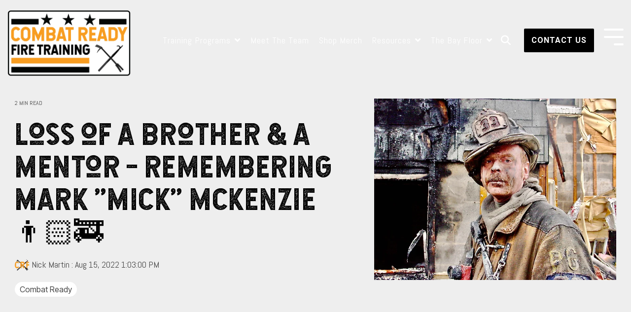

--- FILE ---
content_type: text/html; charset=UTF-8
request_url: https://www.combatreadyfire.com/blog/loss-of-a-brother-a-mentor-remembering-mark-mick-mckenzie
body_size: 14727
content:
<!doctype html><html lang="en"><head>
    <meta charset="utf-8">
    <title>Loss of a Brother &amp; A Mentor - remembering Mark "Mick" McKenzie 👨🏻‍🚒</title>
    <link rel="shortcut icon" href="https://www.combatreadyfire.com/hubfs/CRF%20Favicon%202-01.png">
    <meta name="description" content="There was no saltier, more blue-collar, more backstep fireman than Mick. He was both the fireman we all want next to us and that we all wish to be.">
    
    
    
    
    
<meta name="viewport" content="width=device-width, initial-scale=1">

    <script src="/hs/hsstatic/jquery-libs/static-1.1/jquery/jquery-1.7.1.js"></script>
<script>hsjQuery = window['jQuery'];</script>
    <meta property="og:description" content="There was no saltier, more blue-collar, more backstep fireman than Mick. He was both the fireman we all want next to us and that we all wish to be.">
    <meta property="og:title" content="Loss of a Brother &amp; A Mentor - remembering Mark &quot;Mick&quot; McKenzie 👨🏻‍🚒">
    <meta name="twitter:description" content="There was no saltier, more blue-collar, more backstep fireman than Mick. He was both the fireman we all want next to us and that we all wish to be.">
    <meta name="twitter:title" content="Loss of a Brother &amp; A Mentor - remembering Mark &quot;Mick&quot; McKenzie 👨🏻‍🚒">

    

    
    <style>
a.cta_button{-moz-box-sizing:content-box !important;-webkit-box-sizing:content-box !important;box-sizing:content-box !important;vertical-align:middle}.hs-breadcrumb-menu{list-style-type:none;margin:0px 0px 0px 0px;padding:0px 0px 0px 0px}.hs-breadcrumb-menu-item{float:left;padding:10px 0px 10px 10px}.hs-breadcrumb-menu-divider:before{content:'›';padding-left:10px}.hs-featured-image-link{border:0}.hs-featured-image{float:right;margin:0 0 20px 20px;max-width:50%}@media (max-width: 568px){.hs-featured-image{float:none;margin:0;width:100%;max-width:100%}}.hs-screen-reader-text{clip:rect(1px, 1px, 1px, 1px);height:1px;overflow:hidden;position:absolute !important;width:1px}
</style>

<link rel="stylesheet" href="https://www.combatreadyfire.com/hubfs/hub_generated/template_assets/1/85086308874/1739382487911/template_main-head.css">
<link class="hs-async-css" rel="preload" href="https://www.combatreadyfire.com/hubfs/hub_generated/template_assets/1/85086889049/1739382478029/template_main-foot.min.css" as="style" onload="this.onload=null;this.rel='stylesheet'">
<noscript><link rel="stylesheet" href="https://www.combatreadyfire.com/hubfs/hub_generated/template_assets/1/85086889049/1739382478029/template_main-foot.min.css"></noscript>
<link rel="stylesheet" href="https://www.combatreadyfire.com/hubfs/hub_generated/template_assets/1/85083857239/1739420532757/template_child.min.css">
<link rel="stylesheet" href="https://www.combatreadyfire.com/hubfs/hub_generated/template_assets/1/85086709941/1739420544834/template_global-header-v2.min.css">

<style>

  
  
  .hhs-top-bar {
    background-color: rgba(0, 0, 0, 0.0);
    padding: 10px 0;
    
      position: absolute;
      left: 0;
      right: 0;
      z-index: 999;
    
  }
  .hhs-top-bar.sticky-menu.active {
    padding: 10px 0; 
  }
  
  @media (min-width: 992px) {
    
  }
  
  
  
  .hhs-top-bar.hhs-alt-nav .logo-sticky,
  .logo-standard  {
    max-width: 250px;
    float: left;
  }
  
  .hhs-top-bar.hhs-alt-nav.sticky-menu.active .logo-sticky,
  .logo-sticky  {
    max-width: 100px;
    float: left;
  }
  
  .hhs-header-logo {
    padding-top:  10px;
  }
  
  
  .hhs-nav-grid__menu {
    
      margin-left: auto;
    
  }
  
  .hhs-top-bar .hs-menu-wrapper.hs-menu-flow-horizontal>ul li a,
  .hs-menu-wrapper.hs-menu-flow-horizontal ul.hhs-nav-links .hs-menu-item a {
    color: rgba(255, 255, 255, 1.0);
  }
  
  
  .hhs-top-bar .hs-menu-wrapper.hs-menu-flow-horizontal>ul li {
    margin: 15px 10px;
  }
  
  .hhs-top-bar .hs-menu-wrapper.hs-menu-flow-horizontal>ul li a:hover,
  .hs-menu-wrapper.hs-menu-flow-horizontal ul.hhs-nav-links .hs-menu-item a:hover,
  .hhs-top-bar .hs-menu-wrapper.hs-menu-flow-horizontal>ul li a:hover,
  .hhs-header-search a i:hover,
  .hhs-lang-switch .globe_class:hover{
    color: rgba(249, 157, 32, 1.0);
  } 
  
  .hhs-header-search a i{
    color: rgba(255, 255, 255, 1);
    
  }
  
  .hhs-top-bar .hs-menu-wrapper.hs-menu-flow-horizontal>ul li.hs-menu-depth-1.active:after,
  .hhs-top-bar .hs-menu-wrapper.hs-menu-flow-horizontal>ul li.hs-menu-depth-1:after {
    background-color: rgba(242, 245, 248, 1.0);
  }
  
  
  
  .hhs-lang-switch .globe_class:before{
    color: rgba(255, 255, 255, 1);
  }
  
  .lang_list_class li {
     background: rgba(255, 255, 255, 1) !important;
  }
  
  .hhs-lang-switch .lang_list_class:after {
   border-bottom-color: rgba(255, 255, 255, 1) !important;
  }
  
  
 
  .hhs-hat-menu .hs-menu-children-wrapper,
  .sc-site-header__menu .hs-menu-children-wrapper {
    background-color: #FFFFFF;
  }
  
  .hhs-hat-menu .hs-menu-children-wrapper:before,
  .hs-menu-wrapper.hs-menu-flow-horizontal>ul li.hs-item-has-children ul.hs-menu-children-wrapper:before {
     color: rgba(255, 255, 255, 1) !important;
  }
  
  .hhs-hat-menu .hs-menu-children-wrapper li a,
  .hhs-lang-switch .lang_list_class li a,
  .custom-menu-primary .hs-menu-wrapper > ul li a, 
  .hs-menu-wrapper.hs-menu-flow-horizontal > ul li.hs-item-has-children ul.hs-menu-children-wrapper li a,
  .hhs-lang-switch .lang_list_class li a {
    color: #444444;
    font-size: 14px !important;
  }
  
  .hhs-hat-menu .hs-menu-children-wrapper li a:hover,
  .hhs-lang-switch .lang_list_class li a:hover,
  .hs-menu-wrapper.hs-menu-flow-horizontal ul.hhs-nav-links .hs-menu-item.hs-menu-depth-2 a:hover,
  .hhs-top-bar .hs-menu-wrapper.hs-menu-flow-horizontal>ul li.hs-item-has-children ul.hs-menu-children-wrapper li a:hover,
  .hhs-top-bar.hhs-alt-nav .hs-menu-wrapper.hs-menu-flow-horizontal ul.hhs-nav-links ul .hs-menu-item.sub-active a,
  .hhs-top-bar .hs-menu-wrapper.hs-menu-flow-horizontal ul.hhs-nav-links ul .hs-menu-item.sub-active a{
   background-color:  #CCCCCC;
  }
  
  .hhs-hat-menu .hs-menu-children-wrapper li a:hover,
  .hhs-lang-switch .lang_list_class li a:hover,
  .custom-menu-primary .hs-menu-wrapper > ul li.hs-item-has-children ul.hs-menu-children-wrapper li a:hover,
  .hs-menu-wrapper.hs-menu-flow-horizontal ul.hhs-nav-links .hs-menu-item.hs-menu-depth-2 a:hover,
  .hhs-top-bar .hs-menu-wrapper.hs-menu-flow-horizontal>ul li.hs-item-has-children ul.hs-menu-children-wrapper li a:hover,
  .hhs-top-bar.hhs-alt-nav .hs-menu-wrapper.hs-menu-flow-horizontal ul.hhs-nav-links ul .hs-menu-item.sub-active a,
  .hhs-top-bar .hs-menu-wrapper.hs-menu-flow-horizontal ul.hhs-nav-links ul .hs-menu-item.sub-active a{
   color: #444444 !important;
  }
  .custom-menu-primary .hs-menu-wrapper > ul li.hs-item-has-children ul.hs-menu-children-wrapper li.active a:hover {
    color: #444444 !important;
  }
    
  
  
  .hhs-top-bar.hhs-alt-nav.sticky-menu,
  .hhs-top-bar.sticky-menu,
  .hhs-top-bar.hhs-alt-nav{
    background-color: rgba(255, 255, 255, 0.90);
  }
  .sticky-menu.active {
    background-color: rgba(255, 255, 255, 0.90);
  }
  
  .hhs-top-bar.sticky-menu .hs-menu-wrapper.hs-menu-flow-horizontal>ul li a,
  .hhs-top-bar.hhs-alt-nav .hs-menu-wrapper.hs-menu-flow-horizontal>ul li a,
  .hhs-top-bar.hhs-alt-nav .hs-menu-wrapper.hs-menu-flow-horizontal ul.hhs-nav-links .hs-menu-item a,
  .hhs-top-bar.hhs-alt-nav .hhs-header-search a i,
  .hhs-top-bar.hhs-alt-nav .fas,
  .hhs-top-bar.hhs-alt-nav .hhs-lang-switch .globe_class:before,
  .sticky-menu .hs-menu-wrapper.hs-menu-flow-horizontal ul.hhs-nav-links li a,
  .sticky-menu .hhs-nav-grid__extras i,
  .sticky-menu .hhs-lang-switch .globe_class:before{
    color: rgba(68, 68, 68, 1.0);
  }
  
  .hhs-top-bar.hhs-alt-nav .hs-menu-wrapper.hs-menu-flow-horizontal ul.hhs-nav-links ul .hs-menu-item a {
    color: #444444;
  }
  
  .hhs-top-bar.sticky-menu .hs-menu-wrapper.hs-menu-flow-horizontal>ul li a:hover,
  .hhs-top-bar.hhs-alt-nav .hs-menu-wrapper.hs-menu-flow-horizontal>ul li a:hover,
  .hhs-top-bar.hhs-alt-nav .hhs-top-bar .hs-menu-wrapper.hs-menu-flow-horizontal .hs-menu-depth-1:first-child:hover,
  .hhs-top-bar.hhs-alt-nav .hhs-header-search a i:hover,
  .hhs-top-bar.hhs-alt-nav .fas:hover,
  .hhs-top-bar.hhs-alt-nav .hhs-lang-switch .globe_class:before,
  .sticky-menu .hhs-top-bar .hs-menu-wrapper.hs-menu-flow-horizontal .hs-menu-depth-1:first-child:hover,
  .sticky-menu .hs-menu-wrapper.hs-menu-flow-horizontal ul.hhs-nav-links li a:hover,
  .sticky-menu .hhs-header-search a i:hover{
    color: rgba(0, 0, 0, 1.0);
  }
  
  .hhs-top-bar.hhs-alt-nav .hhs-header-search a i,
  .hhs-top-bar.hhs-alt-nav .globe_class {
    color: rgba(68, 68, 68, 1) !important;
  }
  
  .hhs-top-bar.hhs-alt-nav .hhs-top-bar .hs-menu-wrapper.hs-menu-flow-horizontal>ul li a:hover,
  .hhs-top-bar.hhs-alt-nav .hhs-header-search a i:hover,
  .hhs-top-bar.hhs-alt-nav .globe_class:hover {
    color: rgba(0, 0, 0, 1) !important;
  }
  
  
  .hhs-top-bar.hhs-alt-nav .hs-menu-wrapper.hs-menu-flow-horizontal>ul li.hs-menu-depth-1.active:after,
  .hhs-top-bar.hhs-alt-nav .hs-menu-wrapper.hs-menu-flow-horizontal>ul li.hs-menu-depth-1:after,
  .sticky-menu.hhs-top-bar .hs-menu-wrapper.hs-menu-flow-horizontal>ul li.hs-menu-depth-1.active:after,
  .sticky-menu.hhs-top-bar .hs-menu-wrapper.hs-menu-flow-horizontal>ul li.hs-menu-depth-1:after {
    background-color: rgba(249, 157, 32, 1.0);
  }
 
  
  
  .hhs-header-cta .cta-secondary,
  .hhs-header-cta .cta-tertiary,
  .hhs-header-cta .cta-primary {
    padding: 15px 15px !important;
    font-size: 16px !important;
    -webkit-box-shadow: none;
    box-shadow: none;
  }
  
   
   
  
  .hhs-side-menu {
   width:  400px;
  }
  
  .hhs-side-menu {
   background-color:  rgba(255, 255, 255, 1.0);
  }
  
  .body-wrapper::after {
    background-color:  rgba(0, 0, 0, 0.6);
  }
  
  
  
  .hamburger-icon .line {
    background: rgba(255, 255, 255, 1.0);
  }
  
  .hhs-top-bar.hhs-alt-nav .hamburger-icon .line,
  .sticky-menu .hamburger-icon .line {
    background: rgba(68, 68, 68, 1.0);
  }
  
  .hamburger-icon.active .line {
    background: rgba(68, 68, 68, 1.0);
  }
  
  
  
  
  .hhs-side-menu .hhs-lang-switch .globe_class:before,
  .hhs-side-menu .fas{
    color: rgba(68, 68, 68, 1.0);
  }
  
  .hhs-top-bar .fas {
    color: #fff;
  }
  
  .hhs-side-menu__footer a i,
  .hhs-side-menu__footer a:visited i {
    color: #333333;
  }
  
  .hhs-side-menu__footer a:hover i,
  .hhs-side-menu__footer a:focus i {
    color: #666666;
  }
  
  
  
  .hhs-side-menu .hhs-side-menu__mobile li a {
    font-size: 18px;
    font-weight: bold;
    color: rgba(102, 102, 102, 1.0);
  }
  
  .hhs-side-menu .hhs-side-menu__mobile li a:hover {
    color: rgba(0, 0, 0, 1.0);
  }
  
  .hhs-sidebar-nav-toggle i {
    color: rgba(153, 153, 153, 1.0);
  }
  
  
  
  .hhs-side-menu__extras .hs-menu-item a,
  .hhs-side-menu__extras .hs-menu-wrapper.hs-menu-flow-horizontal>ul li.hs-item-has-children ul.hs-menu-children-wrapper a {
    font-size: 14px;
    font-weight: nomral;
    color: rgba(102, 102, 102, 1);
  }
  
  .hhs-side-menu__extras .hs-menu-item a:hover,
  .hhs-side-menu__extras .hs-menu-wrapper.hs-menu-flow-horizontal>ul li.hs-item-has-children ul.hs-menu-children-wrapper a:hover {
    color: rgba(249, 157, 32, 1);
  }
  
  
  
  
    .hhs-side-menu__extras {flex: 1;}
  
  
  @media (max-width: 575px) {
    .hhs-side-menu {
     width: 100%; 
    }
  }
  
   
   
  
  
  
  
  
  
  
  
    .hhs-menu-toggle {
      display: none;  
    }
    @media (max-width: 1245px) {
      .hhs-menu-toggle {
        display: block;  
      }
    }
    @media (max-width: 1585px) {
      .hhs-menu-toggle {
        display: block;  
      }
    }
  
  
    
  
  .hhs-side-menu__ctas .hhs-side-cta-1,
  .hhs-side-menu__ctas .hhs-side-cta-2{
    display: none;
  }
  @media (max-width: 1245px) {
      .hhs-extras-ctas,
      .hhs-extras-ctas .hhs-head-cta-1 {
        display: none;
      }
      .hhs-side-menu__ctas .hhs-side-cta-1 {
        display: inline-block;
      }
    }
    @media (max-width: 1585px) {
      .hhs-extras-ctas .hhs-head-cta-2 {
        display: none;
      }
      .hhs-side-menu__ctas .hhs-side-cta-2 {
        display: inline-block;
      }
    }
    
  
    @media (min-width: 1090px) {
      .hhs-side-menu__mobile {
        display: none;
      }
    }

  @media (max-width: 1090px) {
    .main-nav .sc-site-header__menu {
       display: none;
      }
    }
  
  
  
  
  
  
  
  
  
  
  
  
  
   
  @media (max-width: 922px) {
    .custom-menu-primary .hs-menu-wrapper > ul {
       margin-top: 10px !important;
    }
    .custom-menu-primary .hs-menu-wrapper > ul,
    .custom-menu-primary .hs-menu-wrapper > ul li.active a:hover{
      background-color:  rgba(255, 255, 255, 1) !important;
    }
    .hhs-top-bar .hs-menu-wrapper.hs-menu-flow-horizontal>ul li a:hover,
    .custom-menu-primary .hs-menu-wrapper > ul li.active a:hover {
      color:  #444444 ;
    }
    .custom-menu-primary .hs-menu-wrapper > ul li{
      
        border-top: 1px solid rgba(0, 0, 0, .1) !important; 
      
    }
    .custom-menu-primary .hs-menu-wrapper > ul ul li{
      
        background-color: rgba(0, 0, 0, .05);
      
    }
    
      .sticky-menu.active {
        position: static !important;
      }
      .sticky-menu.active {
        display: none !important;
        height: 0px !important;
      }
    
  }
  
  
  @media (max-width: 575px) {
    .logo-standard, .logo-sticky {
      max-width: 150px !important;
    }
    
      .hhs-nav-opt-items .hhs-header-search {
        right: 3px;
      }
      .hhs-nav-opt-items .hhs-lang-switch
       {
        right: 33px;
      }
    
  }
  
</style>

<link rel="stylesheet" href="https://www.combatreadyfire.com/hubfs/hub_generated/template_assets/1/85086308892/1739420540706/template_global-footer.min.css">
<style>
  
  
  
  #hs_cos_wrapper_global_footer .hhs-footer-mod {
    padding-top: 50px;
    padding-bottom: 50px;
    
    
      background-color: rgba(34, 34, 34, 1.0);
    }
  


  
  .hhs-foot-base-nav .hs-menu-wrapper.hs-menu-flow-horizontal > ul li a,
  .hhs-foot-nav-col .hs-menu-wrapper.hs-menu-flow-horizontal>ul li.hs-item-has-children ul.hs-menu-children-wrapper li a,
  .hhs-foot-nav-col .hs-menu-wrapper.hs-menu-flow-horizontal > ul li a {
    color: #f99d20 !important;
  }
  .hhs-foot-base-nav .hs-menu-wrapper.hs-menu-flow-horizontal > ul li a:hover,
  .hhs-foot-nav-col .hs-menu-wrapper.hs-menu-flow-horizontal>ul li.hs-item-has-children ul.hs-menu-children-wrapper li a:hover,
  .hhs-foot-nav-col .hs-menu-wrapper.hs-menu-flow-horizontal > ul li a:hover {
    color: #f99d20  !important;
  }
  .foot-nav-title,
  .hhs-foot-rss h5,
  .hhs-foot-nav-col h5 {
    margin-bottom: 40px;
    color: #f99d20;
  }

  .hhs-foot-rss .hs_cos_wrapper_type_inline_rich_text p,
  .hhs-foot-rss .hs_cos_wrapper_type_inline_rich_text l1,
  .hhs-foot-rss .hs_cos_wrapper_type_inline_rich_text span,
  .hhs-foot-rss label{
    color: #ffffff;
  }
  
  .hhs-foot-base-nav .hs-menu-wrapper.hs-menu-flow-horizontal > ul li a {
    font-size: 14px;
  }

  
  .hhs-footer-mod .hhs-post-content a h6  {
    color: #FFFFFF;
    font-size: 16px;
    line-height: 20px;
  }
  .hhs-footer-mod .hhs-post-summary p  {
    color: #ffffff;
    font-size: 14px;
    line-height: 18px;
  }
  .hhs-foot-rss .hs-rss-title:hover {
    color: #00a4bd;
  }
   .hhs-footer-mod .hhs-post-feat-img {
    min-height: 120px;
  }
  .hhs-foot-rss .hs-rss-item.hs-with-featured-image .hs-rss-item-text  {
   margin-top: 120px;
  }
  .hhs-foot-break-line {
    border-color:  #222222;
  }
  .hhs-foot-copyright {
    color: #ffffff;
  }
  
  
  
  
    @media (max-width: 575px) {
     .hhs-foot-nav-col .hhs-col-content {
       display: none; 
       text-align: center;
     }
     .hhs-foot-nav-col .hhs-col-content.open-menu {
       display: block;
       text-align: center;
     } 
    }
  #hs_cos_wrapper_global_footer .hhs-social-con i { color:  #f99d20;}
    #hs_cos_wrapper_global_footer .hhs-social-con i:hover {color:  #f99d20;}@media (max-width: 922px) {
    #hs_cos_wrapper_global_footer .hhs-footer-mod {
      padding-top: 25px;
      padding-bottom: 25px;
    }
  }

  
  #return-to-top {
   background: rgba(68, 68, 68, 0.7);
  }
  #return-to-top:hover {
   background: rgba(68, 68, 68, 0.9);
  }

  
  @media (max-width: 575px) {
    #hs_cos_wrapper_global_footer .hhs-footer-mod {
      padding-top: 25px;
      padding-bottom: 25px;
    }
    .hhs-foot-nav-col {
     border-color: #222222;
    }
  }
</style>
<link rel="stylesheet" href="/hs/hsstatic/BlogSocialSharingSupport/static-1.258/bundles/project.css">
<link rel="stylesheet" href="/hs/hsstatic/AsyncSupport/static-1.501/sass/comments_listing_asset.css">
<style>
@font-face {
  font-family: "Hansief Rough";
  src: url("https://www.combatreadyfire.com/hubfs/Hansief%20Rough.woff") format("woff");
  font-display: swap;
  font-weight: 400;
}

@font-face {
  font-family: "Hansief";
  src: url("https://www.combatreadyfire.com/hubfs/Hansief.woff") format("woff");
  font-display: swap;
  font-weight: 400;
}
</style>

<style>
  @font-face {
    font-family: "Roboto";
    font-weight: 400;
    font-style: normal;
    font-display: swap;
    src: url("/_hcms/googlefonts/Roboto/regular.woff2") format("woff2"), url("/_hcms/googlefonts/Roboto/regular.woff") format("woff");
  }
  @font-face {
    font-family: "Roboto";
    font-weight: 700;
    font-style: normal;
    font-display: swap;
    src: url("/_hcms/googlefonts/Roboto/700.woff2") format("woff2"), url("/_hcms/googlefonts/Roboto/700.woff") format("woff");
  }
  @font-face {
    font-family: "Roboto";
    font-weight: 700;
    font-style: normal;
    font-display: swap;
    src: url("/_hcms/googlefonts/Roboto/700.woff2") format("woff2"), url("/_hcms/googlefonts/Roboto/700.woff") format("woff");
  }
  @font-face {
    font-family: "Abel";
    font-weight: 400;
    font-style: normal;
    font-display: swap;
    src: url("/_hcms/googlefonts/Abel/regular.woff2") format("woff2"), url("/_hcms/googlefonts/Abel/regular.woff") format("woff");
  }
  @font-face {
    font-family: "Inter Tight";
    font-weight: 800;
    font-style: normal;
    font-display: swap;
    src: url("/_hcms/googlefonts/Inter_Tight/800.woff2") format("woff2"), url("/_hcms/googlefonts/Inter_Tight/800.woff") format("woff");
  }
  @font-face {
    font-family: "Inter Tight";
    font-weight: 700;
    font-style: normal;
    font-display: swap;
    src: url("/_hcms/googlefonts/Inter_Tight/700.woff2") format("woff2"), url("/_hcms/googlefonts/Inter_Tight/700.woff") format("woff");
  }
  @font-face {
    font-family: "Inter Tight";
    font-weight: 300;
    font-style: normal;
    font-display: swap;
    src: url("/_hcms/googlefonts/Inter_Tight/300.woff2") format("woff2"), url("/_hcms/googlefonts/Inter_Tight/300.woff") format("woff");
  }
  @font-face {
    font-family: "Inter Tight";
    font-weight: 500;
    font-style: normal;
    font-display: swap;
    src: url("/_hcms/googlefonts/Inter_Tight/500.woff2") format("woff2"), url("/_hcms/googlefonts/Inter_Tight/500.woff") format("woff");
  }
  @font-face {
    font-family: "Inter Tight";
    font-weight: 400;
    font-style: normal;
    font-display: swap;
    src: url("/_hcms/googlefonts/Inter_Tight/regular.woff2") format("woff2"), url("/_hcms/googlefonts/Inter_Tight/regular.woff") format("woff");
  }
  @font-face {
    font-family: "Inter Tight";
    font-weight: 700;
    font-style: normal;
    font-display: swap;
    src: url("/_hcms/googlefonts/Inter_Tight/700.woff2") format("woff2"), url("/_hcms/googlefonts/Inter_Tight/700.woff") format("woff");
  }
</style>

    <script type="application/ld+json">
{
  "mainEntityOfPage" : {
    "@type" : "WebPage",
    "@id" : "https://www.combatreadyfire.com/blog/loss-of-a-brother-a-mentor-remembering-mark-mick-mckenzie"
  },
  "author" : {
    "name" : "Nick Martin",
    "url" : "https://www.combatreadyfire.com/blog/author/nick-martin",
    "@type" : "Person"
  },
  "headline" : "Loss of a Brother & A Mentor - remembering Mark \"Mick\" McKenzie 👨🏻‍🚒",
  "datePublished" : "2022-08-15T17:03:00.000Z",
  "dateModified" : "2022-10-14T21:47:41.043Z",
  "publisher" : {
    "name" : "Combat Ready Fire Training",
    "logo" : {
      "url" : "https://6817132.fs1.hubspotusercontent-na1.net/hubfs/6817132/CRFT%20Flag%20Logo%20final.png",
      "@type" : "ImageObject"
    },
    "@type" : "Organization"
  },
  "@context" : "https://schema.org",
  "@type" : "BlogPosting",
  "image" : [ "https://static.wixstatic.com/media/d2c852_4c7181e3a13648b3be3b7f80b53fc555~mv2.jpg/v1/fill/w_720,h_540,al_c,q_85,usm_0.66_1.00_0.01,enc_auto/d2c852_4c7181e3a13648b3be3b7f80b53fc555~mv2.jpg" ]
}
</script>


    

<meta name="google-site-verification" content="0gvse1A_yg9vlXAUI1HD1jWaNRww3oR7QTCKQfpzHeQ">

<!-- Google tag (gtag.js) -->
<script async src="https://www.googletagmanager.com/gtag/js?id=G-23Q80WNDC3"></script>
<script>
  window.dataLayer = window.dataLayer || [];
  function gtag(){dataLayer.push(arguments);}
  gtag('js', new Date());

  gtag('config', 'G-23Q80WNDC3');
</script>

<!-- Font Awesome Kits -->
<script src="https://kit.fontawesome.com/a62d233403.js" crossorigin="anonymous"></script>
<script src="https://kit.fontawesome.com/d7d2f16065.js" crossorigin="anonymous"></script>
<link rel="amphtml" href="https://www.combatreadyfire.com/blog/loss-of-a-brother-a-mentor-remembering-mark-mick-mckenzie?hs_amp=true">

<meta property="og:image" content="https://static.wixstatic.com/media/d2c852_4c7181e3a13648b3be3b7f80b53fc555~mv2.jpg/v1/fill/w_720,h_540,al_c,q_85,usm_0.66_1.00_0.01,enc_auto/d2c852_4c7181e3a13648b3be3b7f80b53fc555~mv2.jpg">
<meta property="og:image:width" content="720">
<meta property="og:image:height" content="540">
<meta property="og:image:alt" content="Loss of a Brother &amp; A Mentor - remembering Mark &quot;Mick&quot; McKenzie 👨🏻‍🚒">
<meta name="twitter:image" content="https://static.wixstatic.com/media/d2c852_4c7181e3a13648b3be3b7f80b53fc555~mv2.jpg/v1/fill/w_720,h_540,al_c,q_85,usm_0.66_1.00_0.01,enc_auto/d2c852_4c7181e3a13648b3be3b7f80b53fc555~mv2.jpg">
<meta name="twitter:image:alt" content="Loss of a Brother &amp; A Mentor - remembering Mark &quot;Mick&quot; McKenzie 👨🏻‍🚒">

<meta property="og:url" content="https://www.combatreadyfire.com/blog/loss-of-a-brother-a-mentor-remembering-mark-mick-mckenzie">
<meta name="twitter:card" content="summary_large_image">

<link rel="canonical" href="https://www.combatreadyfire.com/blog/loss-of-a-brother-a-mentor-remembering-mark-mick-mckenzie">

<meta property="og:type" content="article">
<link rel="alternate" type="application/rss+xml" href="https://www.combatreadyfire.com/blog/rss.xml">
<meta name="twitter:domain" content="www.combatreadyfire.com">
<script src="//platform.linkedin.com/in.js" type="text/javascript">
    lang: en_US
</script>

<meta http-equiv="content-language" content="en">







    <link rel="preconnect" href="https://cdn2.hubspot.net" crossorigin>
    <link rel="preconnect" href="https://js.hs-analytics.net" crossorigin>
    <link rel="preconnect" href="https://js.hs-banner.com" crossorigin>
  <meta name="generator" content="HubSpot"></head>
  <body>
    <div class="body-wrapper   hs-content-id-85248767879 hs-blog-post hs-blog-id-85087904786">
      <header class="header">
        <div class="header__container">
           <div id="hs_cos_wrapper_global_header_v2" class="hs_cos_wrapper hs_cos_wrapper_widget hs_cos_wrapper_type_module" style="" data-hs-cos-general-type="widget" data-hs-cos-type="module">


<a href="#main-content" class="screen-reader-text">Skip to the main content.</a>


<header id="hhs-main-nav" class="hhs-top-bar">
  <div class="container-fluid
              hhs-nav-grid">
      <div class="hhs-header-logo">
        <div class="logo-standard">
          
            
          
            <span id="hs_cos_wrapper_global_header_v2_" class="hs_cos_wrapper hs_cos_wrapper_widget hs_cos_wrapper_type_logo" style="" data-hs-cos-general-type="widget" data-hs-cos-type="logo"><a href="//www.combatreadyfire.com" id="hs-link-global_header_v2_" style="border-width:0px;border:0px;"><img src="https://www.combatreadyfire.com/hs-fs/hubfs/CRFT%20Draft%20logo-10-1.png?width=4064&amp;height=2186&amp;name=CRFT%20Draft%20logo-10-1.png" class="hs-image-widget " height="2186" style="height: auto;width:4064px;border-width:0px;border:0px;" width="4064" alt="CRFT Draft logo-10-1" title="CRFT Draft logo-10-1" loading="" srcset="https://www.combatreadyfire.com/hs-fs/hubfs/CRFT%20Draft%20logo-10-1.png?width=2032&amp;height=1093&amp;name=CRFT%20Draft%20logo-10-1.png 2032w, https://www.combatreadyfire.com/hs-fs/hubfs/CRFT%20Draft%20logo-10-1.png?width=4064&amp;height=2186&amp;name=CRFT%20Draft%20logo-10-1.png 4064w, https://www.combatreadyfire.com/hs-fs/hubfs/CRFT%20Draft%20logo-10-1.png?width=6096&amp;height=3279&amp;name=CRFT%20Draft%20logo-10-1.png 6096w, https://www.combatreadyfire.com/hs-fs/hubfs/CRFT%20Draft%20logo-10-1.png?width=8128&amp;height=4372&amp;name=CRFT%20Draft%20logo-10-1.png 8128w, https://www.combatreadyfire.com/hs-fs/hubfs/CRFT%20Draft%20logo-10-1.png?width=10160&amp;height=5465&amp;name=CRFT%20Draft%20logo-10-1.png 10160w, https://www.combatreadyfire.com/hs-fs/hubfs/CRFT%20Draft%20logo-10-1.png?width=12192&amp;height=6558&amp;name=CRFT%20Draft%20logo-10-1.png 12192w" sizes="(max-width: 4064px) 100vw, 4064px"></a></span>
          
        </div>
        <div class="logo-sticky">
            
            
            <span id="hs_cos_wrapper_global_header_v2_" class="hs_cos_wrapper hs_cos_wrapper_widget hs_cos_wrapper_type_logo" style="" data-hs-cos-general-type="widget" data-hs-cos-type="logo"><a href="//www.combatreadyfire.com" id="hs-link-global_header_v2_" style="border-width:0px;border:0px;"><img src="https://www.combatreadyfire.com/hs-fs/hubfs/CRFT%20Round%20color%20crop.png?width=2109&amp;height=2109&amp;name=CRFT%20Round%20color%20crop.png" class="hs-image-widget " height="2109" style="height: auto;width:2109px;border-width:0px;border:0px;" width="2109" alt="CRFT Round color crop" title="CRFT Round color crop" loading="" srcset="https://www.combatreadyfire.com/hs-fs/hubfs/CRFT%20Round%20color%20crop.png?width=1055&amp;height=1055&amp;name=CRFT%20Round%20color%20crop.png 1055w, https://www.combatreadyfire.com/hs-fs/hubfs/CRFT%20Round%20color%20crop.png?width=2109&amp;height=2109&amp;name=CRFT%20Round%20color%20crop.png 2109w, https://www.combatreadyfire.com/hs-fs/hubfs/CRFT%20Round%20color%20crop.png?width=3164&amp;height=3164&amp;name=CRFT%20Round%20color%20crop.png 3164w, https://www.combatreadyfire.com/hs-fs/hubfs/CRFT%20Round%20color%20crop.png?width=4218&amp;height=4218&amp;name=CRFT%20Round%20color%20crop.png 4218w, https://www.combatreadyfire.com/hs-fs/hubfs/CRFT%20Round%20color%20crop.png?width=5273&amp;height=5273&amp;name=CRFT%20Round%20color%20crop.png 5273w, https://www.combatreadyfire.com/hs-fs/hubfs/CRFT%20Round%20color%20crop.png?width=6327&amp;height=6327&amp;name=CRFT%20Round%20color%20crop.png 6327w" sizes="(max-width: 2109px) 100vw, 2109px"></a></span>
          
        </div>
      </div>
    
    <div class="hhs-nav-grid__menu
                main-nav">
              
              
              
                <nav class="sc-site-header__menu
                            sc-site-header__menu--85087238679
                            hs-menu-wrapper
                            active-branch
                            flyouts
                            hs-menu-flow-horizontal" aria-label=" menu">
                    
                    <ul class="hhs-nav-links">
                      
                        
                
                  <li class="hs-menu-item hs-menu-depth-1
                             hs-item-has-children
                             
                             
                             " aria-haspopup="true">
                    <a href="https://www.combatreadyfire.com/training-programs" target="">
                      Training Programs
                    </a>
                    
                    <ul class="hs-menu-children-wrapper">
                      
                      
                        
                
                  <li class="hs-menu-item hs-menu-depth-2
                             
                             
                             
                             ">
                    <a href="https://www.combatreadyfire.com/training-programs/combat-ready-firefighting" target="">
                      Combat Ready Firefighting
                    </a>
                    
                  </li>
                
              
                      
                        
                
                  <li class="hs-menu-item hs-menu-depth-2
                             
                             
                             
                             ">
                    <a href="https://www.combatreadyfire.com/training-programs/aggressive-firefighting-engine-company" target="">
                      The Aggressive Firefighting Engine Company
                    </a>
                    
                  </li>
                
              
                      
                        
                
                  <li class="hs-menu-item hs-menu-depth-2
                             
                             
                             
                             ">
                    <a href="https://www.combatreadyfire.com/training-programs/the-aggressive-firefighting-truck-company" target="">
                      The Aggressive Firefighting Truck Company
                    </a>
                    
                  </li>
                
              
                      
                        
                
                  <li class="hs-menu-item hs-menu-depth-2
                             
                             
                             
                             ">
                    <a href="https://www.combatreadyfire.com/training-programs/tactical-use-positioning-of-aerial-apparatus" target="">
                      Tactical Use &amp; Positioning of Aerial Apparatus
                    </a>
                    
                  </li>
                
              
                      
                        
                
                  <li class="hs-menu-item hs-menu-depth-2
                             
                             
                             
                             ">
                    <a href="https://www.combatreadyfire.com/training-programs/first-alarm-strategy-and-tactics" target="">
                      First Alarm Strategy &amp; Tactics
                    </a>
                    
                  </li>
                
              
                      
                        
                
                  <li class="hs-menu-item hs-menu-depth-2
                             
                             
                             
                             ">
                    <a href="https://www.combatreadyfire.com/training-programs/first-in-size-ups-and-radio-reports" target="">
                      First In Size-Ups &amp; Radio Reports
                    </a>
                    
                  </li>
                
              
                      
                        
                
                  <li class="hs-menu-item hs-menu-depth-2
                             
                             
                             
                             ">
                    <a href="https://www.combatreadyfire.com/kneewallfires" target="">
                      Knee Wall Fire Tactics
                    </a>
                    
                  </li>
                
              
                      
                        
                
                  <li class="hs-menu-item hs-menu-depth-2
                             
                             
                             
                             ">
                    <a href="https://www.combatreadyfire.com/training-programs/aggressive-command-supports-aggressive-firefighting" target="">
                      Aggressive Command Supports Aggressive Firefighting
                    </a>
                    
                  </li>
                
              
                      
                        
                
                  <li class="hs-menu-item hs-menu-depth-2
                             
                             
                             
                             ">
                    <a href="https://www.combatreadyfire.com/training-programs/basement-fires" target="">
                      Basement Fire Strategy &amp; Tactics
                    </a>
                    
                  </li>
                
              
                      
                    </ul>
                    
                  </li>
                
              
                      
                        
                
                  <li class="hs-menu-item hs-menu-depth-1
                             
                             
                             
                             ">
                    <a href="https://www.combatreadyfire.com/team" target="">
                      Meet the Team
                    </a>
                    
                  </li>
                
              
                      
                        
                
                  <li class="hs-menu-item hs-menu-depth-1
                             
                             
                             
                             ">
                    <a href="https://www.combatreadyfire.com/shop" target="">
                      Shop Merch
                    </a>
                    
                  </li>
                
              
                      
                        
                
                  <li class="hs-menu-item hs-menu-depth-1
                             hs-item-has-children
                             
                             
                             " aria-haspopup="true">
                    <a href="https://www.combatreadyfire.com/resources" target="">
                      Resources
                    </a>
                    
                    <ul class="hs-menu-children-wrapper">
                      
                      
                        
                
                  <li class="hs-menu-item hs-menu-depth-2
                             
                             
                             
                             ">
                    <a href="https://www.combatreadyfire.com/events" target="">
                      Events
                    </a>
                    
                  </li>
                
              
                      
                        
                
                  <li class="hs-menu-item hs-menu-depth-2
                             
                             
                             
                             ">
                    <a href="https://www.combatreadyfire.com/combat-ready-fire-training-show" target="">
                      Podcast
                    </a>
                    
                  </li>
                
              
                      
                        
                
                  <li class="hs-menu-item hs-menu-depth-2
                             
                             
                             
                             ">
                    <a href="https://www.combatreadyfire.com/blog" target="">
                      Blog
                    </a>
                    
                  </li>
                
              
                      
                    </ul>
                    
                  </li>
                
              
                      
                        
                
                  <li class="hs-menu-item hs-menu-depth-1
                             hs-item-has-children
                             
                             
                             " aria-haspopup="true">
                    <a href="https://www.combatreadyfire.com/membership" target="">
                      The Bay Floor
                    </a>
                    
                    <ul class="hs-menu-children-wrapper">
                      
                      
                        
                
                  <li class="hs-menu-item hs-menu-depth-2
                             
                             
                             
                             ">
                    <a href="https://members.combatreadyfire.com/users/sign_in" target="">
                      Member Login
                    </a>
                    
                  </li>
                
              
                      
                    </ul>
                    
                  </li>
                
              
                      
                    </ul>
                </nav>
              
    </div>
    <div class="hhs-nav-grid__extras">
      
        
          <div class="hs-search-field
                      js-search-pop">
            <div class="hs-search-field__bar"> 
              <form action="/hs-search-results">
                <label for="main-search" style="display: none;" aria-hidden="true">Search</label>
                <input id="main-search" type="text" class="hs-search-field__input" name="term" autocomplete="off" placeholder="Search..." autofocus>
                
                
                
                
              </form>
            </div>
          </div>
          <button type="button" class="top-bar-search" aria-label="Search">
            <i class="fas fa-search" aria-hidden="true"><span class="screen-reader-text">Search</span></i>
          </button>
        
        
        
          <div class="hhs-extras-ctas">
            
            <div class="hhs-header-cta">
              
                <span class="hhs-head-cta-1"><span id="hs_cos_wrapper_global_header_v2_" class="hs_cos_wrapper hs_cos_wrapper_widget hs_cos_wrapper_type_cta" style="" data-hs-cos-general-type="widget" data-hs-cos-type="cta"><!--HubSpot Call-to-Action Code --><span class="hs-cta-wrapper" id="hs-cta-wrapper-f9768a06-1b98-4736-b3b1-4b02980d8333"><span class="hs-cta-node hs-cta-f9768a06-1b98-4736-b3b1-4b02980d8333" id="hs-cta-f9768a06-1b98-4736-b3b1-4b02980d8333"><!--[if lte IE 8]><div id="hs-cta-ie-element"></div><![endif]--><a href="https://cta-redirect.hubspot.com/cta/redirect/6817132/f9768a06-1b98-4736-b3b1-4b02980d8333"><img class="hs-cta-img" id="hs-cta-img-f9768a06-1b98-4736-b3b1-4b02980d8333" style="border-width:0px;" src="https://no-cache.hubspot.com/cta/default/6817132/f9768a06-1b98-4736-b3b1-4b02980d8333.png" alt="Contact Us"></a></span><script charset="utf-8" src="/hs/cta/cta/current.js"></script><script type="text/javascript"> hbspt.cta._relativeUrls=true;hbspt.cta.load(6817132, 'f9768a06-1b98-4736-b3b1-4b02980d8333', {"useNewLoader":"true","region":"na1"}); </script></span><!-- end HubSpot Call-to-Action Code --></span></span> <span class="hhs-head-cta-2"><span id="hs_cos_wrapper_global_header_v2_" class="hs_cos_wrapper hs_cos_wrapper_widget hs_cos_wrapper_type_cta" style="" data-hs-cos-general-type="widget" data-hs-cos-type="cta"><!--HubSpot Call-to-Action Code --><span class="hs-cta-wrapper" id="hs-cta-wrapper-841ae9d1-524f-4ef1-b645-2bc08c8f295f"><span class="hs-cta-node hs-cta-841ae9d1-524f-4ef1-b645-2bc08c8f295f" id="hs-cta-841ae9d1-524f-4ef1-b645-2bc08c8f295f"><!--[if lte IE 8]><div id="hs-cta-ie-element"></div><![endif]--><a href="https://cta-redirect.hubspot.com/cta/redirect/6817132/841ae9d1-524f-4ef1-b645-2bc08c8f295f"><img class="hs-cta-img" id="hs-cta-img-841ae9d1-524f-4ef1-b645-2bc08c8f295f" style="border-width:0px;" src="https://no-cache.hubspot.com/cta/default/6817132/841ae9d1-524f-4ef1-b645-2bc08c8f295f.png" alt="Access Your Trainings"></a></span><script charset="utf-8" src="/hs/cta/cta/current.js"></script><script type="text/javascript"> hbspt.cta._relativeUrls=true;hbspt.cta.load(6817132, '841ae9d1-524f-4ef1-b645-2bc08c8f295f', {"useNewLoader":"true","region":"na1"}); </script></span><!-- end HubSpot Call-to-Action Code --></span></span>
              
            </div>
            
          </div>          
        
        <div class="hhs-menu-toggle
                    ">
          <button class="hhs-menu-button
                         hamburger-icon
                         js-toggle-main-nav" id="hamburger-icon" aria-label="Toggle Side Menu">
            <span class="line line-1"></span>
            <span class="line line-2"></span>
            <span class="line line-3"></span>
            <span class="screen-reader-text">Toggle Menu</span>
          </button>
        </div>
    </div>
    
  </div>
</header>

<div class="hhs-side-menu
            js-side-menu">
        <div class="hhs-side-menu__controls">
          <div class="hhs-side-menu__mobile-controls">
            
             
                <div class="hs-search-field
                            js-search-pop-side">
                  <div class="hs-search-field__bar"> 
                    <form action="/hs-search-results">
                      <label for="side-search" style="display: none;" aria-hidden="true">Search</label>
                      <input id="side-search" type="text" class="hs-search-field__input" name="term" autocomplete="off" placeholder="Search..." autofocus>
                      
                      
                      
                      
                    </form>
                  </div>
                </div>
                <button type="button" class="top-bar-search" aria-label="Search">
                  <i class="fas fa-search" aria-hidden="true"><span class="screen-reader-text">Search</span></i>
                </button>
              
            </div>
          <div class="hhs-menu-toggle
                      hhs-menu-toggle--always-show">
            <button class="hhs-menu-button
                           hamburger-icon
                           js-toggle-main-nav" aria-label="Toggle Side Menu">
              <span class="line line-1"></span>
              <span class="line line-2"></span>
              <span class="line line-3"></span>
              <span class="screen-reader-text">Toggle Menu</span>
            </button>
          </div>
        </div>
        
        
        
          <div class="hhs-side-menu__ctas">
            
              <div class="hhs-header-cta ">
                
                  <span class="hhs-side-cta-1"><span id="hs_cos_wrapper_global_header_v2_" class="hs_cos_wrapper hs_cos_wrapper_widget hs_cos_wrapper_type_cta" style="" data-hs-cos-general-type="widget" data-hs-cos-type="cta"><!--HubSpot Call-to-Action Code --><span class="hs-cta-wrapper" id="hs-cta-wrapper-f9768a06-1b98-4736-b3b1-4b02980d8333"><span class="hs-cta-node hs-cta-f9768a06-1b98-4736-b3b1-4b02980d8333" id="hs-cta-f9768a06-1b98-4736-b3b1-4b02980d8333"><!--[if lte IE 8]><div id="hs-cta-ie-element"></div><![endif]--><a href="https://cta-redirect.hubspot.com/cta/redirect/6817132/f9768a06-1b98-4736-b3b1-4b02980d8333"><img class="hs-cta-img" id="hs-cta-img-f9768a06-1b98-4736-b3b1-4b02980d8333" style="border-width:0px;" src="https://no-cache.hubspot.com/cta/default/6817132/f9768a06-1b98-4736-b3b1-4b02980d8333.png" alt="Contact Us"></a></span><script charset="utf-8" src="/hs/cta/cta/current.js"></script><script type="text/javascript"> hbspt.cta._relativeUrls=true;hbspt.cta.load(6817132, 'f9768a06-1b98-4736-b3b1-4b02980d8333', {"useNewLoader":"true","region":"na1"}); </script></span><!-- end HubSpot Call-to-Action Code --></span></span> <span class="hhs-side-cta-2"><span id="hs_cos_wrapper_global_header_v2_" class="hs_cos_wrapper hs_cos_wrapper_widget hs_cos_wrapper_type_cta" style="" data-hs-cos-general-type="widget" data-hs-cos-type="cta"><!--HubSpot Call-to-Action Code --><span class="hs-cta-wrapper" id="hs-cta-wrapper-841ae9d1-524f-4ef1-b645-2bc08c8f295f"><span class="hs-cta-node hs-cta-841ae9d1-524f-4ef1-b645-2bc08c8f295f" id="hs-cta-841ae9d1-524f-4ef1-b645-2bc08c8f295f"><!--[if lte IE 8]><div id="hs-cta-ie-element"></div><![endif]--><a href="https://cta-redirect.hubspot.com/cta/redirect/6817132/841ae9d1-524f-4ef1-b645-2bc08c8f295f"><img class="hs-cta-img" id="hs-cta-img-841ae9d1-524f-4ef1-b645-2bc08c8f295f" style="border-width:0px;" src="https://no-cache.hubspot.com/cta/default/6817132/841ae9d1-524f-4ef1-b645-2bc08c8f295f.png" alt="Access Your Trainings"></a></span><script charset="utf-8" src="/hs/cta/cta/current.js"></script><script type="text/javascript"> hbspt.cta._relativeUrls=true;hbspt.cta.load(6817132, '841ae9d1-524f-4ef1-b645-2bc08c8f295f', {"useNewLoader":"true","region":"na1"}); </script></span><!-- end HubSpot Call-to-Action Code --></span></span>
                
              </div>
            
          </div>          
        
  <div class="hhs-side-menu__mobile"> 
    

    
    <nav class="sc-site-header__menu
                sc-site-header__menu--85087238679
                hs-menu-wrapper
                active-branch
                flyouts
                hs-menu-flow-vertical" aria-label=" menu">
      
      <ul>
        
        
    
    <li class="hs-menu-item hs-menu-depth-1
               hs-item-has-children
               
               
               " aria-haspopup="true">
      <a href="https://www.combatreadyfire.com/training-programs" target="" class=" ">
        Training Programs
        
        <button class="hhs-sidebar-nav-toggle
                       js-sidebar-nav-toggle" aria-label="Toggle Menu">
          <i class="fa fa-plus"><span class="screen-reader-text">Toggle Menu</span></i>
        </button>
        
      </a>
      
      <ul class="hs-menu-children-wrapper">
        
        
        
    
    <li class="hs-menu-item hs-menu-depth-2
               
               
               
               ">
      <a href="https://www.combatreadyfire.com/training-programs/combat-ready-firefighting" target="" class=" ">
        Combat Ready Firefighting
        
      </a>
      
    </li>
    
    
        
        
    
    <li class="hs-menu-item hs-menu-depth-2
               
               
               
               ">
      <a href="https://www.combatreadyfire.com/training-programs/aggressive-firefighting-engine-company" target="" class=" ">
        The Aggressive Firefighting Engine Company
        
      </a>
      
    </li>
    
    
        
        
    
    <li class="hs-menu-item hs-menu-depth-2
               
               
               
               ">
      <a href="https://www.combatreadyfire.com/training-programs/the-aggressive-firefighting-truck-company" target="" class=" ">
        The Aggressive Firefighting Truck Company
        
      </a>
      
    </li>
    
    
        
        
    
    <li class="hs-menu-item hs-menu-depth-2
               
               
               
               ">
      <a href="https://www.combatreadyfire.com/training-programs/tactical-use-positioning-of-aerial-apparatus" target="" class=" ">
        Tactical Use &amp; Positioning of Aerial Apparatus
        
      </a>
      
    </li>
    
    
        
        
    
    <li class="hs-menu-item hs-menu-depth-2
               
               
               
               ">
      <a href="https://www.combatreadyfire.com/training-programs/first-alarm-strategy-and-tactics" target="" class=" ">
        First Alarm Strategy &amp; Tactics
        
      </a>
      
    </li>
    
    
        
        
    
    <li class="hs-menu-item hs-menu-depth-2
               
               
               
               ">
      <a href="https://www.combatreadyfire.com/training-programs/first-in-size-ups-and-radio-reports" target="" class=" ">
        First In Size-Ups &amp; Radio Reports
        
      </a>
      
    </li>
    
    
        
        
    
    <li class="hs-menu-item hs-menu-depth-2
               
               
               
               ">
      <a href="https://www.combatreadyfire.com/kneewallfires" target="" class=" ">
        Knee Wall Fire Tactics
        
      </a>
      
    </li>
    
    
        
        
    
    <li class="hs-menu-item hs-menu-depth-2
               
               
               
               ">
      <a href="https://www.combatreadyfire.com/training-programs/aggressive-command-supports-aggressive-firefighting" target="" class=" ">
        Aggressive Command Supports Aggressive Firefighting
        
      </a>
      
    </li>
    
    
        
        
    
    <li class="hs-menu-item hs-menu-depth-2
               
               
               
               ">
      <a href="https://www.combatreadyfire.com/training-programs/basement-fires" target="" class=" ">
        Basement Fire Strategy &amp; Tactics
        
      </a>
      
    </li>
    
    
        
      </ul>
      
    </li>
    
    
        
        
    
    <li class="hs-menu-item hs-menu-depth-1
               
               
               
               ">
      <a href="https://www.combatreadyfire.com/team" target="" class=" ">
        Meet the Team
        
      </a>
      
    </li>
    
    
        
        
    
    <li class="hs-menu-item hs-menu-depth-1
               
               
               
               ">
      <a href="https://www.combatreadyfire.com/shop" target="" class=" ">
        Shop Merch
        
      </a>
      
    </li>
    
    
        
        
    
    <li class="hs-menu-item hs-menu-depth-1
               hs-item-has-children
               
               
               " aria-haspopup="true">
      <a href="https://www.combatreadyfire.com/resources" target="" class=" ">
        Resources
        
        <button class="hhs-sidebar-nav-toggle
                       js-sidebar-nav-toggle" aria-label="Toggle Menu">
          <i class="fa fa-plus"><span class="screen-reader-text">Toggle Menu</span></i>
        </button>
        
      </a>
      
      <ul class="hs-menu-children-wrapper">
        
        
        
    
    <li class="hs-menu-item hs-menu-depth-2
               
               
               
               ">
      <a href="https://www.combatreadyfire.com/events" target="" class=" ">
        Events
        
      </a>
      
    </li>
    
    
        
        
    
    <li class="hs-menu-item hs-menu-depth-2
               
               
               
               ">
      <a href="https://www.combatreadyfire.com/combat-ready-fire-training-show" target="" class=" ">
        Podcast
        
      </a>
      
    </li>
    
    
        
        
    
    <li class="hs-menu-item hs-menu-depth-2
               
               
               
               ">
      <a href="https://www.combatreadyfire.com/blog" target="" class=" ">
        Blog
        
      </a>
      
    </li>
    
    
        
      </ul>
      
    </li>
    
    
        
        
    
    <li class="hs-menu-item hs-menu-depth-1
               hs-item-has-children
               
               
               " aria-haspopup="true">
      <a href="https://www.combatreadyfire.com/membership" target="" class=" ">
        The Bay Floor
        
        <button class="hhs-sidebar-nav-toggle
                       js-sidebar-nav-toggle" aria-label="Toggle Menu">
          <i class="fa fa-plus"><span class="screen-reader-text">Toggle Menu</span></i>
        </button>
        
      </a>
      
      <ul class="hs-menu-children-wrapper">
        
        
        
    
    <li class="hs-menu-item hs-menu-depth-2
               
               
               
               ">
      <a href="https://members.combatreadyfire.com/users/sign_in" target="" class=" ">
        Member Login
        
      </a>
      
    </li>
    
    
        
      </ul>
      
    </li>
    
    
        
      </ul>
    </nav>
    
  </div>
    
    
    
  <div class="hhs-side-menu__footer">
    
      <a href="https://www.facebook.com/NickMartinCombatReady/" target="_blank" rel="noreferrer">
        <i class="fab fa-facebook-f" aria-hidden="true"><span class="screen-reader-text">Facebook</span></i>
      </a>
    
    
      <a href="https://www.instagram.com/combatreadyfire/" target="_blank" rel="noreferrer">
        <i class="fab fa-instagram" aria-hidden="true"><span class="screen-reader-text">Instagram</span></i>
      </a>
    
    
      <a href="https://www.linkedin.com/company/combatreadyfiretraining" target="_blank" rel="noreferrer">
        <i class="fab fa-linkedin-in" aria-hidden="true"><span class="screen-reader-text">LinkedIn</span></i>
      </a>
    
    
      <a href="https://twitter.com/nmartin33" target="_blank" rel="noreferrer">
        <i class="fab fa-twitter" aria-hidden="true"><span class="screen-reader-text">Twitter</span></i>
      </a>
    
    
      <a href="https://www.youtube.com/c/nmartin33" target="_blank" rel="noreferrer">
        <i class="fab fa-youtube" aria-hidden="true"><span class="screen-reader-text">Youtube</span></i>
      </a>
    
    
    
    
      <a href="https://www.tiktok.com/@nmartin33" target="_blank" rel="noreferrer">
        <i class="fa-brands fa-tiktok" aria-hidden="true"><span class="screen-reader-text">Tiktok</span></i>
      </a>
    
    
  </div>
</div>




  


</div>
        </div>
      </header>
      <main id="main-content">
        

<div class="post-page-full">
  <div class="blog-header-full">
    <div class="blog-header post-header container">
      <div class="blog-header__inner row">
        <div class="col-lg-7 col-sm-12">
          <p class="reading-minutes">
            
            
            
            
            
            2 min read
            
          </p>
          <h1 class="blog-post__title"><span id="hs_cos_wrapper_name" class="hs_cos_wrapper hs_cos_wrapper_meta_field hs_cos_wrapper_type_text" style="" data-hs-cos-general-type="meta_field" data-hs-cos-type="text">Loss of a Brother &amp; A Mentor - remembering Mark "Mick" McKenzie 👨🏻‍🚒</span></h1>
          <div class="blog-post__meta">
            <p>
              <span class="meta-author"> 
                <a href="https://www.combatreadyfire.com/blog/author/nick-martin">
                  <img class="blog-index__post-author-image" src="https://www.combatreadyfire.com/hs-fs/hubfs/CRF%20Favicon%202-01.png?width=30&amp;name=CRF%20Favicon%202-01.png" width="30" loading="lazy" alt="Picture of Nick Martin" srcset="https://www.combatreadyfire.com/hs-fs/hubfs/CRF%20Favicon%202-01.png?width=15&amp;name=CRF%20Favicon%202-01.png 15w, https://www.combatreadyfire.com/hs-fs/hubfs/CRF%20Favicon%202-01.png?width=30&amp;name=CRF%20Favicon%202-01.png 30w, https://www.combatreadyfire.com/hs-fs/hubfs/CRF%20Favicon%202-01.png?width=45&amp;name=CRF%20Favicon%202-01.png 45w, https://www.combatreadyfire.com/hs-fs/hubfs/CRF%20Favicon%202-01.png?width=60&amp;name=CRF%20Favicon%202-01.png 60w, https://www.combatreadyfire.com/hs-fs/hubfs/CRF%20Favicon%202-01.png?width=75&amp;name=CRF%20Favicon%202-01.png 75w, https://www.combatreadyfire.com/hs-fs/hubfs/CRF%20Favicon%202-01.png?width=90&amp;name=CRF%20Favicon%202-01.png 90w" sizes="(max-width: 30px) 100vw, 30px"> Nick Martin
                </a> : 
              </span>
              <span class="blog-post__timestamp">
                Aug 15, 2022 1:03:00 PM
              </span>
            </p>
          </div>
          
          <div class="blog-post__tags">
            
              <a class="blog-post__tag-link" href="https://www.combatreadyfire.com/blog/tag/combat-ready">Combat Ready</a>
            
          </div>
          
        </div>
        
          
          <div class="col-lg-5 col-sm-12">
            <img src="https://static.wixstatic.com/media/d2c852_4c7181e3a13648b3be3b7f80b53fc555~mv2.jpg/v1/fill/w_720,h_540,al_c,q_85,usm_0.66_1.00_0.01,enc_auto/d2c852_4c7181e3a13648b3be3b7f80b53fc555~mv2.jpg" style="width: 100%;" alt="Loss of a Brother &amp; A Mentor - remembering Mark " Mick" McKenzie 👨🏻‍🚒">
          </div>
          
        
      </div>
    </div>
  </div>

  <div class="container-slim content-area-width">
    <div class="blog-post row">
      <div class="blog-post__body col-12">
        <span id="hs_cos_wrapper_post_body" class="hs_cos_wrapper hs_cos_wrapper_meta_field hs_cos_wrapper_type_rich_text" style="" data-hs-cos-general-type="meta_field" data-hs-cos-type="rich_text"><p id="viewer-foo"><span>There was no saltier, more blue-collar, more backstep fireman than Mick. He was both the fireman we all want next to us and that we all wish to be.</span></p>
<p><!--more-->&nbsp;</p>
<div id="viewer-4nlmv">
<div>
<div data-hook="imageViewer" role="button" tabindex="0">
<div id="new-image67513"><img src="https://static.wixstatic.com/media/d2c852_4c7181e3a13648b3be3b7f80b53fc555~mv2.jpg/v1/fill/w_720,h_540,al_c,q_85,usm_0.66_1.00_0.01,enc_auto/d2c852_4c7181e3a13648b3be3b7f80b53fc555~mv2.jpg" alt="" data-pin-url="https://www.combatreadyfire.com/post/loss-of-a-brother-a-mentor-remembering-mark-mick-mckenzie" data-pin-media="https://static.wixstatic.com/media/d2c852_4c7181e3a13648b3be3b7f80b53fc555~mv2.jpg/v1/fit/w_1000%2Ch_862%2Cal_c%2Cq_80,enc_auto/file.jpg" data-load-done="" loading="lazy"></div>
<div>&nbsp;</div>
</div>
</div>
</div>
<p id="viewer-fon73"><span>It's hard to believe I wrote the words below 14 years ago - the day after he died. We still miss you, Mick. You are not forgotten. You are still an inspiration to many of us. And the lessons you shared still help others in putting out fires and making grabs. See you on the fire floor. 🔥</span></p>
<p id="viewer-8ik8k"><span><strong>Loss of a Brother &amp; A Mentor</strong></span>&nbsp;</p>
<p id="viewer-dc8q1"><span><strong>Posted on August 16, 2008</strong></span></p>
<p id="viewer-908b7"><span>Few firemen have such a natural knack for the job and the ability to mentor and inspire other firefighters, but Mick was all these things. Mark "Mick" McKenzie served as a life member of the Kentland Fire Department and held rank to the position of Deputy Fire Chief. In addition, he was a career firefighter in Montgomery County, Maryland, serving at various firehouses such as Rockville, Wheaton, and Takoma Park.</span></p>
<div type="empty-line" data-hook="rcv-block9">&nbsp;</div>
<div id="viewer-5mgjr">
<div>
<div data-hook="imageViewer" role="button" tabindex="0">
<div id="new-image67514"><img src="https://static.wixstatic.com/media/d2c852_c28a8ac16c574abf9542a5f9d6205296~mv2.jpg/v1/fill/w_629,h_472,al_c,lg_1,q_80,enc_auto/d2c852_c28a8ac16c574abf9542a5f9d6205296~mv2.jpg" alt="" data-pin-url="https://www.combatreadyfire.com/post/loss-of-a-brother-a-mentor-remembering-mark-mick-mckenzie" data-pin-media="https://static.wixstatic.com/media/d2c852_c28a8ac16c574abf9542a5f9d6205296~mv2.jpg/v1/fit/w_450%2Ch_337%2Cal_c%2Cq_80,enc_auto/file.jpg" data-load-done="" loading="lazy"></div>
<div>&nbsp;</div>
<div>&nbsp;</div>
</div>
</div>
</div>
<p id="viewer-c8eqn"><span>Mick had just enough quirks to make you want to listen to him. He was up so much he fell asleep constantly, in the most random of places – usually with a cigarette in his mouth. One night, he was in charge of TL-33, and we were returning from an AFA around 0200hrs. I was a newly hired career firefighter and I was tired and worried about getting to work at my normal time in the AM…. Mick made us stop at 3 different 7-Elevens so he could find the right flavor of Slushee to mix with his soda. On another night, he kept me and some other guys up till 0430hrs teaching us about locks.</span></p>
<div id="viewer-9mic2">
<div data-hook="imageViewer" role="button" tabindex="0">
<div id="new-image67515"><img src="https://static.wixstatic.com/media/d2c852_621fe8e0accc4629a4c058216b8439c4~mv2.jpg/v1/fill/w_768,h_576,al_c,lg_1,q_85,enc_auto/d2c852_621fe8e0accc4629a4c058216b8439c4~mv2.jpg" alt="" data-pin-url="https://www.combatreadyfire.com/post/loss-of-a-brother-a-mentor-remembering-mark-mick-mckenzie" data-pin-media="https://static.wixstatic.com/media/d2c852_621fe8e0accc4629a4c058216b8439c4~mv2.jpg/v1/fit/w_640%2Ch_480%2Cal_c%2Cq_80,enc_auto/file.jpg" data-load-done="" loading="lazy"></div>
<div>&nbsp;</div>
</div>
</div>
<p id="viewer-brver"><span>Mick performed flawlessly on the fireground. He was the epitome of "first in, last out" and always had something to show you or teach you. He was the type of guy who inspired you to shut up and listen whenever he said anything – it was a privilege for him to just to take time to talk to you. He had a "can do" attitude and made sure you had it too. Cited countless times by numerous organizations for his herosim, ingenuity, and valor, Mick was well known in the metro-DC area fire service.</span></p>
<p id="viewer-1i2ae"><span>He passed away yesterday, August 15, 2008 in Frederick, MD.</span></p>
<p id="viewer-5a4f"><span>Mick represents another lost from what seems to be a dying stock of "inspirational firefighters". His career and his teachings should inspire all of us to do what he did best – inspire others. Don't waste the resources around you. There are a lot of phenomenal firefighters out there. You might not recognize it immediately, but some of them could be standing right next to you. Take time, every day, to learn from others and to share with others what you know.</span></p>
<p id="viewer-d65q6"><span>That's what Mick taught me.</span></p>
<div type="paragraph" data-hook="rcv-block20">&nbsp;</div>
<div id="viewer-4r780">
<div>
<div data-hook="imageViewer" role="button" tabindex="0">
<div id="new-image67516"><img src="https://static.wixstatic.com/media/d2c852_d828dc6a0b3e46a08124b0538b8d28aa~mv2.jpg/v1/fill/w_640,h_640,al_c,q_85,enc_auto/d2c852_d828dc6a0b3e46a08124b0538b8d28aa~mv2.jpg" alt="" data-pin-url="https://www.combatreadyfire.com/post/loss-of-a-brother-a-mentor-remembering-mark-mick-mckenzie" data-pin-media="https://static.wixstatic.com/media/d2c852_d828dc6a0b3e46a08124b0538b8d28aa~mv2.jpg/v1/fit/w_640%2Ch_640%2Cal_c%2Cq_80,enc_auto/file.jpg" data-load-done="" loading="lazy"></div>
</div>
</div>
</div></span>
        <div class="social-sharing-wrapper">
          <span id="hs_cos_wrapper_blog_social_sharing" class="hs_cos_wrapper hs_cos_wrapper_widget hs_cos_wrapper_type_blog_social_sharing" style="" data-hs-cos-general-type="widget" data-hs-cos-type="blog_social_sharing">
<div class="hs-blog-social-share">
    <ul class="hs-blog-social-share-list">
        
        <li class="hs-blog-social-share-item hs-blog-social-share-item-twitter">
            <!-- Twitter social share -->
            <a href="https://twitter.com/share" class="twitter-share-button" data-lang="en" data-url="https://www.combatreadyfire.com/blog/loss-of-a-brother-a-mentor-remembering-mark-mick-mckenzie" data-size="medium" data-text="Loss of a Brother &amp; A Mentor - remembering Mark &quot;Mick&quot; McKenzie 👨🏻‍🚒">Tweet</a>
        </li>
        

        
        <li class="hs-blog-social-share-item hs-blog-social-share-item-linkedin">
            <!-- LinkedIn social share -->
            <script type="IN/Share" data-url="https://www.combatreadyfire.com/blog/loss-of-a-brother-a-mentor-remembering-mark-mick-mckenzie" data-showzero="true" data-counter="right"></script>
        </li>
        

        
        <li class="hs-blog-social-share-item hs-blog-social-share-item-facebook">
            <!-- Facebook share -->
            <div class="fb-share-button" data-href="https://www.combatreadyfire.com/blog/loss-of-a-brother-a-mentor-remembering-mark-mick-mckenzie" data-layout="button_count"></div>
        </li>
        
    </ul>
 </div>

</span>
        </div>
      </div>
      
    </div>
  </div>
  <div class="container-slim">
    <div class="row">
      <div class="blog-comments col-12">
        <div id="hs_cos_wrapper_blog_comments" class="hs_cos_wrapper hs_cos_wrapper_widget hs_cos_wrapper_type_module widget-type-blog_comments" style="" data-hs-cos-general-type="widget" data-hs-cos-type="module"><span id="hs_cos_wrapper_blog_comments_blog_comments" class="hs_cos_wrapper hs_cos_wrapper_widget hs_cos_wrapper_type_blog_comments" style="" data-hs-cos-general-type="widget" data-hs-cos-type="blog_comments">
<div class="section post-footer">
    <div id="comments-listing" class="new-comments"></div>
    
      <div id="hs_form_target_08b24a06-f035-403a-a286-d2e0ffd32c74"></div>
      
      
      
      
    
</div>

</span></div>
      </div>
    </div>
  </div>
  
</div>

      </main>
      <footer class="footer">
        <div class="footer__container">
          <div id="hs_cos_wrapper_global_footer" class="hs_cos_wrapper hs_cos_wrapper_widget hs_cos_wrapper_type_module" style="" data-hs-cos-general-type="widget" data-hs-cos-type="module">





<div id="" class="hhs-footer-mod ">
  <div class="container"><div class="w-100 hhs-foot-break-line"></div>
    <div class="row hhs-foot-nav-base" style="margin-bottom: 25px;">
      <div class="col-sm-6 order-2-mobile"><div class="hhs-foot-logo">
            
              
              
              
              
              <a href="https://www.combatreadyfire.com/">
                
                  
                  
                    
                  
                   
                  <img src="https://www.combatreadyfire.com/hubfs/CombatReady1%20(1).png" alt="CombatReady1 (1)" width="100%" style="max-width: 150px; max-height: 159px">
                
              </a>
          </div><div class="hhs-foot-base-nav"><span id="hs_cos_wrapper_global_footer_" class="hs_cos_wrapper hs_cos_wrapper_widget hs_cos_wrapper_type_simple_menu" style="" data-hs-cos-general-type="widget" data-hs-cos-type="simple_menu"><div id="hs_menu_wrapper_global_footer_" class="hs-menu-wrapper active-branch flyouts hs-menu-flow-horizontal" role="navigation" data-sitemap-name="" data-menu-id="" aria-label="Navigation Menu">
 <ul role="menu">
  <li class="hs-menu-item hs-menu-depth-1" role="none"><a href="https://www.combatreadyfire.com/privacy" role="menuitem" target="_self">Privacy Policy</a></li>
  <li class="hs-menu-item hs-menu-depth-1" role="none"><a href="https://www.combatreadyfire.com/terms" role="menuitem" target="_self">Terms of Service</a></li>
  <li class="hs-menu-item hs-menu-depth-1" role="none"><a href="https://www.combatreadyfire.com/business-info" role="menuitem" target="_self">Business Info</a></li>
  <li class="hs-menu-item hs-menu-depth-1" role="none"><a href="https://www.combatreadyfire.com/return-and-refund-policy" role="menuitem" target="_self">Return and Refund Policy</a></li>
  <li class="hs-menu-item hs-menu-depth-1" role="none"><a href="https://www.combatreadyfire.com/shipping-policy" role="menuitem" target="_self">Shipping Policy</a></li>
 </ul>
</div></span></div>
        <p class="hhs-foot-copyright">© 2026 Combat Ready Fire, Inc.</p>
      </div>
      <div class="col-sm-6 order-1-mobile"><div class="hhs-social-con"><a href="https://www.facebook.com/NickMartinCombatReady/" target="blank" rel="noreferrer"><i class="fab fa-facebook-f" aria-hidden="true"><span class="screen-reader-text">Facebook</span></i></a><a href="https://twitter.com/nmartin33" target="blank" rel="noreferrer"><i class="fab fa-twitter" aria-hidden="true"><span class="screen-reader-text">Twitter</span></i></a><a href="https://www.instagram.com/combatreadyfire/" target="blank" rel="noreferrer"><i class="fab fa-instagram" aria-hidden="true"><span class="screen-reader-text">Instagram</span></i></a><a href="https://www.linkedin.com/company/combatreadyfiretraining" target="blank" rel="noreferrer"><i class="fab fa-linkedin-in" aria-hidden="true"><span class="screen-reader-text">LinkedIn</span></i></a><a href="https://www.youtube.com/c/nmartin33" target="blank" rel="noreferrer"><i class="fab fa-youtube" aria-hidden="true"><span class="screen-reader-text">YouTube</span></i></a>
            
              <a href="https://www.tiktok.com/@nmartin33" target="blank" rel="noreferrer"><i class="fa-brands fa-tiktok" aria-hidden="true"><span class="screen-reader-text">Tiktok</span></i></a>
            
            
          </div></div>
    </div>
  </div>
</div>
<a href="javascript:" id="return-to-top"><i class="fas fa-chevron-up" aria-hidden="true"><span class="screen-reader-text">Return to Top</span></i></a></div>
        </div>
      </footer>
    </div>
    
<!-- HubSpot performance collection script -->
<script defer src="/hs/hsstatic/content-cwv-embed/static-1.1293/embed.js"></script>

    <script>
      var element = document.getElementById("hhs-main-nav");
      element.classList.add("hhs-main-nav");
    </script>
  
<script src="https://www.combatreadyfire.com/hubfs/hub_generated/template_assets/1/85087288151/1739420556043/template_clean-theme.min.js"></script>
<script defer src="https://www.combatreadyfire.com/hubfs/hub_generated/template_assets/1/85085225316/1739382463988/template_jquery-modal-min.min.js"></script>
<script src="https://www.combatreadyfire.com/hs-fs/hub/6817132/hub_generated/template_assets/85086135980/1729186745983/CLEAN-6-1x_Combat_Ready_Fire/child.min.js"></script>
<script>
var hsVars = hsVars || {}; hsVars['language'] = 'en';
</script>

<script src="/hs/hsstatic/cos-i18n/static-1.53/bundles/project.js"></script>
<script src="https://www.combatreadyfire.com/hubfs/hub_generated/template_assets/1/85086424429/1739382478529/template_mega-menu.min.js"></script>

<script>
$( document ).ready(function() {
  
  var hamburger = $('.js-toggle-main-nav');
  var hhsMenuQuickLink = $('.hs-menu-item__quicklink');
  hamburger.on('click', function(){
	  SideMenu();
  });
  hhsMenuQuickLink.on('click', function(){
	  SideMenu();
  });
	
  function SideMenu() {
    hamburger.toggleClass('active');
    $('.js-side-menu').toggleClass('is-open');
    $('.body-wrapper').toggleClass('nav-is-open');
    return false;
  };
	
});
  
$('.js-sidebar-nav-toggle').on('click', function(e) {
  e.preventDefault();
  $(this).toggleClass('is-open');
  $(this).parent().next().toggleClass('is-open');
});
  
   
  
  
    // THIS IS FOR THE STICKY HEADER
    $(function() {
        //caches a jQuery object containing the header element
        var header = $(".hhs-top-bar");
        $(window).scroll(function() {
            var scroll = $(window).scrollTop();

            if (scroll >= 200) {
                header.addClass("sticky-menu");
            } else {
                header.removeClass('sticky-menu');
            }
        });
    });
    $(window).scroll(function(){

      // Variables
      var $body = $(".sticky-menu");
      var windowScrollTop = $(window).scrollTop();
      var scroll = $(window).scrollTop();

      if (scroll >= 50) {
        $body.addClass("active");
      } else {
        $body.removeClass('active');
      }
    });
  

  
</script>


  <script defer>
    
    $(function() {
      $('.hhs-top-bar .top-bar-search').on('click', function() {
        $('.js-search-pop').toggleClass('is-open');
        $('#main-search').trigger('focus');
      });
    });
    
    $(function() {
      $('.hhs-side-menu .top-bar-search').on('click', function() {
        $('.js-search-pop-side').toggleClass('is-open');
        $('#main-search').trigger('focus');
      });
    });
    
  var hsSearch = function(_instance) {
    var TYPEAHEAD_LIMIT			= 3;
    var searchTerm      		= "",
        searchForm 					=	_instance,
        searchField 				= _instance.querySelector('.hs-search-field__input'),
        searchResults 			= _instance.querySelector('.hs-search-field__suggestions'),
        searchOptions				= function() {
          var formParams = [];
          var form = _instance.querySelector('form');
          for ( var i = 0; i < form.querySelectorAll('input[type=hidden]').length; i++ ) {
             var e = form.querySelectorAll('input[type=hidden]')[i];
              if (e.name !== 'limit') {
                formParams.push(encodeURIComponent(e.name) + "=" + encodeURIComponent(e.value));
              }
          }
          var queryString = formParams.join("&");
          return queryString;
        };

    var debounce = function(func, wait, immediate) {
      var timeout;
      return function() {
        var context = this,
            args = arguments;
        var later = function() { 
          timeout = null;
          if ( !immediate ) {
            func.apply(context, args);
          }
        };
        var callNow = immediate && !timeout;
        clearTimeout(timeout);
        timeout = setTimeout(later, wait || 200);
        if ( callNow ) { 
          func.apply(context, args); 
        }
      };
    },
    emptySearchResults = function(){
      searchResults.innerHTML = '';
      searchField.focus();
      searchForm.classList.remove('hs-search-field--open');
    },
    fillSearchResults = function(response){
      var items = [];
      items.push( "<li id='results-for'>Results for \"" + response.searchTerm + "\"</li>" );
      response.results.forEach(function(val, index) {
        items.push( "<li id='result" + index + "'><a href='" + val.url + "'>" + val.title + "</a></li>" );
      });

      emptySearchResults();
      searchResults.innerHTML = items.join("");
      searchForm.classList.add('hs-search-field--open');
    },
    getSearchResults = function() {
        var request = new XMLHttpRequest();
        var requestUrl = "/_hcms/search?&term="+encodeURIComponent(searchTerm)+"&limit="+encodeURIComponent(TYPEAHEAD_LIMIT)+"&autocomplete=true&analytics=true&" + searchOptions();

        request.open('GET', requestUrl, true);
        request.onload = function() {
          if (request.status >= 200 && request.status < 400) {
            var data = JSON.parse(request.responseText);
            if (data.total > 0) {
              fillSearchResults(data);
              trapFocus();      
            }
            else {
              emptySearchResults();
            }
          } else {
            console.error('Server reached, error retrieving results.');
          }
        };
        request.onerror = function() {
          console.error('Could not reach the server.');
        };
        request.send();
      },
    trapFocus = function(){
      var tabbable = [];
      tabbable.push(searchField);
      var tabbables = searchResults.getElementsByTagName('A');
      for (var i = 0; i < tabbables.length; i++) {
        tabbable.push(tabbables[i]);
      }
      var firstTabbable = tabbable[0],
          lastTabbable  = tabbable[tabbable.length-1];
      var tabResult = function(e){
        if (e.target == lastTabbable && !e.shiftKey) {
          e.preventDefault();
          firstTabbable.focus();   		
        }
        else if (e.target == firstTabbable && e.shiftKey) {
          e.preventDefault();
          lastTabbable.focus();
        } 
      },
      nextResult = function(e) {
        e.preventDefault();
        if (e.target == lastTabbable) {
          firstTabbable.focus();
        }
        else {
          tabbable.forEach(function(el){
            if (el == e.target) {
              tabbable[tabbable.indexOf(el) + 1].focus();
            }
          });
        }
      },
      lastResult = function(e) {
        e.preventDefault();
        if (e.target == firstTabbable) {
          lastTabbable.focus();
        }
        else {
          tabbable.forEach(function(el){
            if (el == e.target) {
              tabbable[tabbable.indexOf(el) - 1].focus();
            }
          });
        }
      };
      searchForm.addEventListener('keydown', function(e){
        switch (e.which) {
          case 9:
            tabResult(e);
            break;
          case 27:
            emptySearchResults();
            break;
          case 38:
            lastResult(e);
            break;
          case 40:
            nextResult(e);
            break;
        }
      });      
    },
    isSearchTermPresent = debounce(function() {
      searchTerm = searchField.value;
      if(searchTerm.length > 2) {
        getSearchResults();
      }    
      else if (searchTerm.length == 0)  {
        emptySearchResults(); 
      }
    }, 250),
    init = (function(){
      searchField.addEventListener('input', function(e) {
        if ((e.which != 9) && (e.which != 40) && (e.which != 38) && (e.which != 27) && (searchTerm != searchField.value)) {
          isSearchTermPresent();
        }
      });
    })();
  }

  if (document.attachEvent ? document.readyState === "complete" : document.readyState !== "loading"){
    var searchResults = document.querySelectorAll('.hs-search-field');
    Array.prototype.forEach.call(searchResults, function(el){
      var hsSearchModule = hsSearch(el);
    });
  } else {
    document.addEventListener('DOMContentLoaded', function() {
      var searchResults = document.querySelectorAll('.hs-search-field');
      Array.prototype.forEach.call(searchResults, function(el){
        var hsSearchModule = hsSearch(el);
      });
    });
  }
  </script>
  
<script src="https://www.combatreadyfire.com/hubfs/hub_generated/module_assets/1/85087263549/1740861455384/module_Global_Footer.min.js"></script>
<script defer>
    $(function (e) {
      $('.foot-nav-title.col-head-1').click(function () {
        $(this).next('.hhs-foot-nav-col.nav-col-1 .hhs-col-content').slideToggle(250);
        $('.foot-nav-title').toggleClass('is-active');
        $('.hhs-foot-nav-col.nav-col-1 .hhs-col-content').toggleClass('open-menu');
        return false;
      });

      $('.foot-nav-title.col-head-2').click(function () {
        $(this).next('.hhs-foot-nav-col.nav-col-2 .hhs-col-content').slideToggle(250);
        $('.foot-nav-title').toggleClass('is-active');
        $('.hhs-foot-nav-col.nav-col-2 .hhs-col-content').toggleClass('open-menu');
        return false;
      });

      $('.foot-nav-title.col-head-3').click(function () {
        $(this).next('.hhs-foot-nav-col.nav-col-3 .hhs-col-content').slideToggle(250);
        $('.foot-nav-title').toggleClass('is-active');
        $('.hhs-foot-nav-col.nav-col-3 .hhs-col-content').toggleClass('open-menu');
        return false;
      });

      $('.foot-nav-title.col-head-4').click(function () {
        $(this).next('.hhs-foot-nav-col.nav-col-4 .hhs-col-content').slideToggle(250);
        $('.foot-nav-title').toggleClass('is-active');
        $('.hhs-foot-nav-col.nav-col-4 .hhs-col-content').toggleClass('open-menu');
        return false;
      });
    });   
    </script>
<script defer>
var txt = "";
txt += "<p>Browser CodeName: " + navigator.appCodeName + "</p>";
txt += "<p>Browser Name: " + navigator.appName + "</p>";
txt += "<p>Browser Version: " + navigator.appVersion + "</p>";
txt += "<p>Cookies Enabled: " + navigator.cookieEnabled + "</p>";
txt += "<p>Browser Language: " + navigator.language + "</p>";
txt += "<p>Browser Online: " + navigator.onLine + "</p>";
txt += "<p>Platform: " + navigator.platform + "</p>";
txt += "<p>User-agent header: " + navigator.userAgent + "</p>";

</script>
<script src="/hs/hsstatic/AsyncSupport/static-1.501/js/comment_listing_asset.js"></script>
<script>
  function hsOnReadyPopulateCommentsFeed() {
    var options = {
      commentsUrl: "https://api-na1.hubapi.com/comments/v3/comments/thread/public?portalId=6817132&offset=0&limit=10000&contentId=85248767879&collectionId=85087904786",
      maxThreadDepth: 1,
      showForm: true,
      
      skipAssociateContactReason: 'blogComment',
      disableContactPromotion: true,
      
      target: "hs_form_target_08b24a06-f035-403a-a286-d2e0ffd32c74",
      replyTo: "Reply to <em>{{user}}</em>",
      replyingTo: "Replying to {{user}}"
    };
    window.hsPopulateCommentsFeed(options);
  }

  if (document.readyState === "complete" ||
      (document.readyState !== "loading" && !document.documentElement.doScroll)
  ) {
    hsOnReadyPopulateCommentsFeed();
  } else {
    document.addEventListener("DOMContentLoaded", hsOnReadyPopulateCommentsFeed);
  }

</script>


          <!--[if lte IE 8]>
          <script charset="utf-8" src="https://js.hsforms.net/forms/v2-legacy.js"></script>
          <![endif]-->
      
<script data-hs-allowed="true" src="/_hcms/forms/v2.js"></script>

        <script data-hs-allowed="true">
            hbspt.forms.create({
                portalId: '6817132',
                formId: '08b24a06-f035-403a-a286-d2e0ffd32c74',
                pageId: '85248767879',
                region: 'na1',
                pageName: "Loss of a Brother & A Mentor - remembering Mark \"Mick\" McKenzie \uD83D\uDC68\uD83C\uDFFB\u200D\uD83D\uDE92",
                contentType: 'blog-post',
                
                formsBaseUrl: '/_hcms/forms/',
                
                
                
                css: '',
                target: "#hs_form_target_08b24a06-f035-403a-a286-d2e0ffd32c74",
                type: 'BLOG_COMMENT',
                
                submitButtonClass: 'hs-button primary',
                formInstanceId: '3825',
                getExtraMetaDataBeforeSubmit: window.hsPopulateCommentFormGetExtraMetaDataBeforeSubmit
            });

            window.addEventListener('message', function(event) {
              var origin = event.origin; var data = event.data;
              if ((origin != null && (origin === 'null' || document.location.href.toLowerCase().indexOf(origin.toLowerCase()) === 0)) && data !== null && data.type === 'hsFormCallback' && data.id == '08b24a06-f035-403a-a286-d2e0ffd32c74') {
                if (data.eventName === 'onFormReady') {
                  window.hsPopulateCommentFormOnFormReady({
                    successMessage: "Your comment has been received.",
                    target: "#hs_form_target_08b24a06-f035-403a-a286-d2e0ffd32c74"
                  });
                } else if (data.eventName === 'onFormSubmitted') {
                  window.hsPopulateCommentFormOnFormSubmitted();
                }
              }
            });
        </script>
      

<!-- Start of HubSpot Analytics Code -->
<script type="text/javascript">
var _hsq = _hsq || [];
_hsq.push(["setContentType", "blog-post"]);
_hsq.push(["setCanonicalUrl", "https:\/\/www.combatreadyfire.com\/blog\/loss-of-a-brother-a-mentor-remembering-mark-mick-mckenzie"]);
_hsq.push(["setPageId", "85248767879"]);
_hsq.push(["setContentMetadata", {
    "contentPageId": 85248767879,
    "legacyPageId": "85248767879",
    "contentFolderId": null,
    "contentGroupId": 85087904786,
    "abTestId": null,
    "languageVariantId": 85248767879,
    "languageCode": "en",
    
    
}]);
</script>

<script type="text/javascript" id="hs-script-loader" async defer src="/hs/scriptloader/6817132.js"></script>
<!-- End of HubSpot Analytics Code -->


<script type="text/javascript">
var hsVars = {
    render_id: "084d7859-de10-4c24-ad0e-f0ff8f5e1772",
    ticks: 1767775730401,
    page_id: 85248767879,
    
    content_group_id: 85087904786,
    portal_id: 6817132,
    app_hs_base_url: "https://app.hubspot.com",
    cp_hs_base_url: "https://cp.hubspot.com",
    language: "en",
    analytics_page_type: "blog-post",
    scp_content_type: "",
    
    analytics_page_id: "85248767879",
    category_id: 3,
    folder_id: 0,
    is_hubspot_user: false
}
</script>


<script defer src="/hs/hsstatic/HubspotToolsMenu/static-1.432/js/index.js"></script>

<!-- AccessiBe Widget/ -->
<script> (function(){ var s = document.createElement('script'); var h = document.querySelector('head') || document.body; s.src = 'https://acsbapp.com/apps/app/dist/js/app.js'; s.async = true; s.onload = function(){ acsbJS.init({ statementLink : '', footerHtml : 'Ask us about web accessibility!', hideMobile : false, hideTrigger : false, disableBgProcess : false, language : 'en', position : 'right', leadColor : '#222222', triggerColor : '#222222', triggerRadius : '50%', triggerPositionX : 'right', triggerPositionY : 'bottom', triggerIcon : 'people', triggerSize : 'medium', triggerOffsetX : 20, triggerOffsetY : 20, mobile : { triggerSize : 'medium', triggerPositionX : 'right', triggerPositionY : 'bottom', triggerOffsetX : 10, triggerOffsetY : 10, triggerRadius : '50%' } }); }; h.appendChild(s); })(); </script>

<div id="fb-root"></div>
  <script>(function(d, s, id) {
  var js, fjs = d.getElementsByTagName(s)[0];
  if (d.getElementById(id)) return;
  js = d.createElement(s); js.id = id;
  js.src = "//connect.facebook.net/en_GB/sdk.js#xfbml=1&version=v3.0";
  fjs.parentNode.insertBefore(js, fjs);
 }(document, 'script', 'facebook-jssdk'));</script> <script>!function(d,s,id){var js,fjs=d.getElementsByTagName(s)[0];if(!d.getElementById(id)){js=d.createElement(s);js.id=id;js.src="https://platform.twitter.com/widgets.js";fjs.parentNode.insertBefore(js,fjs);}}(document,"script","twitter-wjs");</script>
 


  
</body></html>

--- FILE ---
content_type: text/html; charset=utf-8
request_url: https://www.google.com/recaptcha/enterprise/anchor?ar=1&k=6LdGZJsoAAAAAIwMJHRwqiAHA6A_6ZP6bTYpbgSX&co=aHR0cHM6Ly93d3cuY29tYmF0cmVhZHlmaXJlLmNvbTo0NDM.&hl=en&v=N67nZn4AqZkNcbeMu4prBgzg&size=invisible&badge=inline&anchor-ms=20000&execute-ms=30000&cb=nwwn5drvnqxz
body_size: 48808
content:
<!DOCTYPE HTML><html dir="ltr" lang="en"><head><meta http-equiv="Content-Type" content="text/html; charset=UTF-8">
<meta http-equiv="X-UA-Compatible" content="IE=edge">
<title>reCAPTCHA</title>
<style type="text/css">
/* cyrillic-ext */
@font-face {
  font-family: 'Roboto';
  font-style: normal;
  font-weight: 400;
  font-stretch: 100%;
  src: url(//fonts.gstatic.com/s/roboto/v48/KFO7CnqEu92Fr1ME7kSn66aGLdTylUAMa3GUBHMdazTgWw.woff2) format('woff2');
  unicode-range: U+0460-052F, U+1C80-1C8A, U+20B4, U+2DE0-2DFF, U+A640-A69F, U+FE2E-FE2F;
}
/* cyrillic */
@font-face {
  font-family: 'Roboto';
  font-style: normal;
  font-weight: 400;
  font-stretch: 100%;
  src: url(//fonts.gstatic.com/s/roboto/v48/KFO7CnqEu92Fr1ME7kSn66aGLdTylUAMa3iUBHMdazTgWw.woff2) format('woff2');
  unicode-range: U+0301, U+0400-045F, U+0490-0491, U+04B0-04B1, U+2116;
}
/* greek-ext */
@font-face {
  font-family: 'Roboto';
  font-style: normal;
  font-weight: 400;
  font-stretch: 100%;
  src: url(//fonts.gstatic.com/s/roboto/v48/KFO7CnqEu92Fr1ME7kSn66aGLdTylUAMa3CUBHMdazTgWw.woff2) format('woff2');
  unicode-range: U+1F00-1FFF;
}
/* greek */
@font-face {
  font-family: 'Roboto';
  font-style: normal;
  font-weight: 400;
  font-stretch: 100%;
  src: url(//fonts.gstatic.com/s/roboto/v48/KFO7CnqEu92Fr1ME7kSn66aGLdTylUAMa3-UBHMdazTgWw.woff2) format('woff2');
  unicode-range: U+0370-0377, U+037A-037F, U+0384-038A, U+038C, U+038E-03A1, U+03A3-03FF;
}
/* math */
@font-face {
  font-family: 'Roboto';
  font-style: normal;
  font-weight: 400;
  font-stretch: 100%;
  src: url(//fonts.gstatic.com/s/roboto/v48/KFO7CnqEu92Fr1ME7kSn66aGLdTylUAMawCUBHMdazTgWw.woff2) format('woff2');
  unicode-range: U+0302-0303, U+0305, U+0307-0308, U+0310, U+0312, U+0315, U+031A, U+0326-0327, U+032C, U+032F-0330, U+0332-0333, U+0338, U+033A, U+0346, U+034D, U+0391-03A1, U+03A3-03A9, U+03B1-03C9, U+03D1, U+03D5-03D6, U+03F0-03F1, U+03F4-03F5, U+2016-2017, U+2034-2038, U+203C, U+2040, U+2043, U+2047, U+2050, U+2057, U+205F, U+2070-2071, U+2074-208E, U+2090-209C, U+20D0-20DC, U+20E1, U+20E5-20EF, U+2100-2112, U+2114-2115, U+2117-2121, U+2123-214F, U+2190, U+2192, U+2194-21AE, U+21B0-21E5, U+21F1-21F2, U+21F4-2211, U+2213-2214, U+2216-22FF, U+2308-230B, U+2310, U+2319, U+231C-2321, U+2336-237A, U+237C, U+2395, U+239B-23B7, U+23D0, U+23DC-23E1, U+2474-2475, U+25AF, U+25B3, U+25B7, U+25BD, U+25C1, U+25CA, U+25CC, U+25FB, U+266D-266F, U+27C0-27FF, U+2900-2AFF, U+2B0E-2B11, U+2B30-2B4C, U+2BFE, U+3030, U+FF5B, U+FF5D, U+1D400-1D7FF, U+1EE00-1EEFF;
}
/* symbols */
@font-face {
  font-family: 'Roboto';
  font-style: normal;
  font-weight: 400;
  font-stretch: 100%;
  src: url(//fonts.gstatic.com/s/roboto/v48/KFO7CnqEu92Fr1ME7kSn66aGLdTylUAMaxKUBHMdazTgWw.woff2) format('woff2');
  unicode-range: U+0001-000C, U+000E-001F, U+007F-009F, U+20DD-20E0, U+20E2-20E4, U+2150-218F, U+2190, U+2192, U+2194-2199, U+21AF, U+21E6-21F0, U+21F3, U+2218-2219, U+2299, U+22C4-22C6, U+2300-243F, U+2440-244A, U+2460-24FF, U+25A0-27BF, U+2800-28FF, U+2921-2922, U+2981, U+29BF, U+29EB, U+2B00-2BFF, U+4DC0-4DFF, U+FFF9-FFFB, U+10140-1018E, U+10190-1019C, U+101A0, U+101D0-101FD, U+102E0-102FB, U+10E60-10E7E, U+1D2C0-1D2D3, U+1D2E0-1D37F, U+1F000-1F0FF, U+1F100-1F1AD, U+1F1E6-1F1FF, U+1F30D-1F30F, U+1F315, U+1F31C, U+1F31E, U+1F320-1F32C, U+1F336, U+1F378, U+1F37D, U+1F382, U+1F393-1F39F, U+1F3A7-1F3A8, U+1F3AC-1F3AF, U+1F3C2, U+1F3C4-1F3C6, U+1F3CA-1F3CE, U+1F3D4-1F3E0, U+1F3ED, U+1F3F1-1F3F3, U+1F3F5-1F3F7, U+1F408, U+1F415, U+1F41F, U+1F426, U+1F43F, U+1F441-1F442, U+1F444, U+1F446-1F449, U+1F44C-1F44E, U+1F453, U+1F46A, U+1F47D, U+1F4A3, U+1F4B0, U+1F4B3, U+1F4B9, U+1F4BB, U+1F4BF, U+1F4C8-1F4CB, U+1F4D6, U+1F4DA, U+1F4DF, U+1F4E3-1F4E6, U+1F4EA-1F4ED, U+1F4F7, U+1F4F9-1F4FB, U+1F4FD-1F4FE, U+1F503, U+1F507-1F50B, U+1F50D, U+1F512-1F513, U+1F53E-1F54A, U+1F54F-1F5FA, U+1F610, U+1F650-1F67F, U+1F687, U+1F68D, U+1F691, U+1F694, U+1F698, U+1F6AD, U+1F6B2, U+1F6B9-1F6BA, U+1F6BC, U+1F6C6-1F6CF, U+1F6D3-1F6D7, U+1F6E0-1F6EA, U+1F6F0-1F6F3, U+1F6F7-1F6FC, U+1F700-1F7FF, U+1F800-1F80B, U+1F810-1F847, U+1F850-1F859, U+1F860-1F887, U+1F890-1F8AD, U+1F8B0-1F8BB, U+1F8C0-1F8C1, U+1F900-1F90B, U+1F93B, U+1F946, U+1F984, U+1F996, U+1F9E9, U+1FA00-1FA6F, U+1FA70-1FA7C, U+1FA80-1FA89, U+1FA8F-1FAC6, U+1FACE-1FADC, U+1FADF-1FAE9, U+1FAF0-1FAF8, U+1FB00-1FBFF;
}
/* vietnamese */
@font-face {
  font-family: 'Roboto';
  font-style: normal;
  font-weight: 400;
  font-stretch: 100%;
  src: url(//fonts.gstatic.com/s/roboto/v48/KFO7CnqEu92Fr1ME7kSn66aGLdTylUAMa3OUBHMdazTgWw.woff2) format('woff2');
  unicode-range: U+0102-0103, U+0110-0111, U+0128-0129, U+0168-0169, U+01A0-01A1, U+01AF-01B0, U+0300-0301, U+0303-0304, U+0308-0309, U+0323, U+0329, U+1EA0-1EF9, U+20AB;
}
/* latin-ext */
@font-face {
  font-family: 'Roboto';
  font-style: normal;
  font-weight: 400;
  font-stretch: 100%;
  src: url(//fonts.gstatic.com/s/roboto/v48/KFO7CnqEu92Fr1ME7kSn66aGLdTylUAMa3KUBHMdazTgWw.woff2) format('woff2');
  unicode-range: U+0100-02BA, U+02BD-02C5, U+02C7-02CC, U+02CE-02D7, U+02DD-02FF, U+0304, U+0308, U+0329, U+1D00-1DBF, U+1E00-1E9F, U+1EF2-1EFF, U+2020, U+20A0-20AB, U+20AD-20C0, U+2113, U+2C60-2C7F, U+A720-A7FF;
}
/* latin */
@font-face {
  font-family: 'Roboto';
  font-style: normal;
  font-weight: 400;
  font-stretch: 100%;
  src: url(//fonts.gstatic.com/s/roboto/v48/KFO7CnqEu92Fr1ME7kSn66aGLdTylUAMa3yUBHMdazQ.woff2) format('woff2');
  unicode-range: U+0000-00FF, U+0131, U+0152-0153, U+02BB-02BC, U+02C6, U+02DA, U+02DC, U+0304, U+0308, U+0329, U+2000-206F, U+20AC, U+2122, U+2191, U+2193, U+2212, U+2215, U+FEFF, U+FFFD;
}
/* cyrillic-ext */
@font-face {
  font-family: 'Roboto';
  font-style: normal;
  font-weight: 500;
  font-stretch: 100%;
  src: url(//fonts.gstatic.com/s/roboto/v48/KFO7CnqEu92Fr1ME7kSn66aGLdTylUAMa3GUBHMdazTgWw.woff2) format('woff2');
  unicode-range: U+0460-052F, U+1C80-1C8A, U+20B4, U+2DE0-2DFF, U+A640-A69F, U+FE2E-FE2F;
}
/* cyrillic */
@font-face {
  font-family: 'Roboto';
  font-style: normal;
  font-weight: 500;
  font-stretch: 100%;
  src: url(//fonts.gstatic.com/s/roboto/v48/KFO7CnqEu92Fr1ME7kSn66aGLdTylUAMa3iUBHMdazTgWw.woff2) format('woff2');
  unicode-range: U+0301, U+0400-045F, U+0490-0491, U+04B0-04B1, U+2116;
}
/* greek-ext */
@font-face {
  font-family: 'Roboto';
  font-style: normal;
  font-weight: 500;
  font-stretch: 100%;
  src: url(//fonts.gstatic.com/s/roboto/v48/KFO7CnqEu92Fr1ME7kSn66aGLdTylUAMa3CUBHMdazTgWw.woff2) format('woff2');
  unicode-range: U+1F00-1FFF;
}
/* greek */
@font-face {
  font-family: 'Roboto';
  font-style: normal;
  font-weight: 500;
  font-stretch: 100%;
  src: url(//fonts.gstatic.com/s/roboto/v48/KFO7CnqEu92Fr1ME7kSn66aGLdTylUAMa3-UBHMdazTgWw.woff2) format('woff2');
  unicode-range: U+0370-0377, U+037A-037F, U+0384-038A, U+038C, U+038E-03A1, U+03A3-03FF;
}
/* math */
@font-face {
  font-family: 'Roboto';
  font-style: normal;
  font-weight: 500;
  font-stretch: 100%;
  src: url(//fonts.gstatic.com/s/roboto/v48/KFO7CnqEu92Fr1ME7kSn66aGLdTylUAMawCUBHMdazTgWw.woff2) format('woff2');
  unicode-range: U+0302-0303, U+0305, U+0307-0308, U+0310, U+0312, U+0315, U+031A, U+0326-0327, U+032C, U+032F-0330, U+0332-0333, U+0338, U+033A, U+0346, U+034D, U+0391-03A1, U+03A3-03A9, U+03B1-03C9, U+03D1, U+03D5-03D6, U+03F0-03F1, U+03F4-03F5, U+2016-2017, U+2034-2038, U+203C, U+2040, U+2043, U+2047, U+2050, U+2057, U+205F, U+2070-2071, U+2074-208E, U+2090-209C, U+20D0-20DC, U+20E1, U+20E5-20EF, U+2100-2112, U+2114-2115, U+2117-2121, U+2123-214F, U+2190, U+2192, U+2194-21AE, U+21B0-21E5, U+21F1-21F2, U+21F4-2211, U+2213-2214, U+2216-22FF, U+2308-230B, U+2310, U+2319, U+231C-2321, U+2336-237A, U+237C, U+2395, U+239B-23B7, U+23D0, U+23DC-23E1, U+2474-2475, U+25AF, U+25B3, U+25B7, U+25BD, U+25C1, U+25CA, U+25CC, U+25FB, U+266D-266F, U+27C0-27FF, U+2900-2AFF, U+2B0E-2B11, U+2B30-2B4C, U+2BFE, U+3030, U+FF5B, U+FF5D, U+1D400-1D7FF, U+1EE00-1EEFF;
}
/* symbols */
@font-face {
  font-family: 'Roboto';
  font-style: normal;
  font-weight: 500;
  font-stretch: 100%;
  src: url(//fonts.gstatic.com/s/roboto/v48/KFO7CnqEu92Fr1ME7kSn66aGLdTylUAMaxKUBHMdazTgWw.woff2) format('woff2');
  unicode-range: U+0001-000C, U+000E-001F, U+007F-009F, U+20DD-20E0, U+20E2-20E4, U+2150-218F, U+2190, U+2192, U+2194-2199, U+21AF, U+21E6-21F0, U+21F3, U+2218-2219, U+2299, U+22C4-22C6, U+2300-243F, U+2440-244A, U+2460-24FF, U+25A0-27BF, U+2800-28FF, U+2921-2922, U+2981, U+29BF, U+29EB, U+2B00-2BFF, U+4DC0-4DFF, U+FFF9-FFFB, U+10140-1018E, U+10190-1019C, U+101A0, U+101D0-101FD, U+102E0-102FB, U+10E60-10E7E, U+1D2C0-1D2D3, U+1D2E0-1D37F, U+1F000-1F0FF, U+1F100-1F1AD, U+1F1E6-1F1FF, U+1F30D-1F30F, U+1F315, U+1F31C, U+1F31E, U+1F320-1F32C, U+1F336, U+1F378, U+1F37D, U+1F382, U+1F393-1F39F, U+1F3A7-1F3A8, U+1F3AC-1F3AF, U+1F3C2, U+1F3C4-1F3C6, U+1F3CA-1F3CE, U+1F3D4-1F3E0, U+1F3ED, U+1F3F1-1F3F3, U+1F3F5-1F3F7, U+1F408, U+1F415, U+1F41F, U+1F426, U+1F43F, U+1F441-1F442, U+1F444, U+1F446-1F449, U+1F44C-1F44E, U+1F453, U+1F46A, U+1F47D, U+1F4A3, U+1F4B0, U+1F4B3, U+1F4B9, U+1F4BB, U+1F4BF, U+1F4C8-1F4CB, U+1F4D6, U+1F4DA, U+1F4DF, U+1F4E3-1F4E6, U+1F4EA-1F4ED, U+1F4F7, U+1F4F9-1F4FB, U+1F4FD-1F4FE, U+1F503, U+1F507-1F50B, U+1F50D, U+1F512-1F513, U+1F53E-1F54A, U+1F54F-1F5FA, U+1F610, U+1F650-1F67F, U+1F687, U+1F68D, U+1F691, U+1F694, U+1F698, U+1F6AD, U+1F6B2, U+1F6B9-1F6BA, U+1F6BC, U+1F6C6-1F6CF, U+1F6D3-1F6D7, U+1F6E0-1F6EA, U+1F6F0-1F6F3, U+1F6F7-1F6FC, U+1F700-1F7FF, U+1F800-1F80B, U+1F810-1F847, U+1F850-1F859, U+1F860-1F887, U+1F890-1F8AD, U+1F8B0-1F8BB, U+1F8C0-1F8C1, U+1F900-1F90B, U+1F93B, U+1F946, U+1F984, U+1F996, U+1F9E9, U+1FA00-1FA6F, U+1FA70-1FA7C, U+1FA80-1FA89, U+1FA8F-1FAC6, U+1FACE-1FADC, U+1FADF-1FAE9, U+1FAF0-1FAF8, U+1FB00-1FBFF;
}
/* vietnamese */
@font-face {
  font-family: 'Roboto';
  font-style: normal;
  font-weight: 500;
  font-stretch: 100%;
  src: url(//fonts.gstatic.com/s/roboto/v48/KFO7CnqEu92Fr1ME7kSn66aGLdTylUAMa3OUBHMdazTgWw.woff2) format('woff2');
  unicode-range: U+0102-0103, U+0110-0111, U+0128-0129, U+0168-0169, U+01A0-01A1, U+01AF-01B0, U+0300-0301, U+0303-0304, U+0308-0309, U+0323, U+0329, U+1EA0-1EF9, U+20AB;
}
/* latin-ext */
@font-face {
  font-family: 'Roboto';
  font-style: normal;
  font-weight: 500;
  font-stretch: 100%;
  src: url(//fonts.gstatic.com/s/roboto/v48/KFO7CnqEu92Fr1ME7kSn66aGLdTylUAMa3KUBHMdazTgWw.woff2) format('woff2');
  unicode-range: U+0100-02BA, U+02BD-02C5, U+02C7-02CC, U+02CE-02D7, U+02DD-02FF, U+0304, U+0308, U+0329, U+1D00-1DBF, U+1E00-1E9F, U+1EF2-1EFF, U+2020, U+20A0-20AB, U+20AD-20C0, U+2113, U+2C60-2C7F, U+A720-A7FF;
}
/* latin */
@font-face {
  font-family: 'Roboto';
  font-style: normal;
  font-weight: 500;
  font-stretch: 100%;
  src: url(//fonts.gstatic.com/s/roboto/v48/KFO7CnqEu92Fr1ME7kSn66aGLdTylUAMa3yUBHMdazQ.woff2) format('woff2');
  unicode-range: U+0000-00FF, U+0131, U+0152-0153, U+02BB-02BC, U+02C6, U+02DA, U+02DC, U+0304, U+0308, U+0329, U+2000-206F, U+20AC, U+2122, U+2191, U+2193, U+2212, U+2215, U+FEFF, U+FFFD;
}
/* cyrillic-ext */
@font-face {
  font-family: 'Roboto';
  font-style: normal;
  font-weight: 900;
  font-stretch: 100%;
  src: url(//fonts.gstatic.com/s/roboto/v48/KFO7CnqEu92Fr1ME7kSn66aGLdTylUAMa3GUBHMdazTgWw.woff2) format('woff2');
  unicode-range: U+0460-052F, U+1C80-1C8A, U+20B4, U+2DE0-2DFF, U+A640-A69F, U+FE2E-FE2F;
}
/* cyrillic */
@font-face {
  font-family: 'Roboto';
  font-style: normal;
  font-weight: 900;
  font-stretch: 100%;
  src: url(//fonts.gstatic.com/s/roboto/v48/KFO7CnqEu92Fr1ME7kSn66aGLdTylUAMa3iUBHMdazTgWw.woff2) format('woff2');
  unicode-range: U+0301, U+0400-045F, U+0490-0491, U+04B0-04B1, U+2116;
}
/* greek-ext */
@font-face {
  font-family: 'Roboto';
  font-style: normal;
  font-weight: 900;
  font-stretch: 100%;
  src: url(//fonts.gstatic.com/s/roboto/v48/KFO7CnqEu92Fr1ME7kSn66aGLdTylUAMa3CUBHMdazTgWw.woff2) format('woff2');
  unicode-range: U+1F00-1FFF;
}
/* greek */
@font-face {
  font-family: 'Roboto';
  font-style: normal;
  font-weight: 900;
  font-stretch: 100%;
  src: url(//fonts.gstatic.com/s/roboto/v48/KFO7CnqEu92Fr1ME7kSn66aGLdTylUAMa3-UBHMdazTgWw.woff2) format('woff2');
  unicode-range: U+0370-0377, U+037A-037F, U+0384-038A, U+038C, U+038E-03A1, U+03A3-03FF;
}
/* math */
@font-face {
  font-family: 'Roboto';
  font-style: normal;
  font-weight: 900;
  font-stretch: 100%;
  src: url(//fonts.gstatic.com/s/roboto/v48/KFO7CnqEu92Fr1ME7kSn66aGLdTylUAMawCUBHMdazTgWw.woff2) format('woff2');
  unicode-range: U+0302-0303, U+0305, U+0307-0308, U+0310, U+0312, U+0315, U+031A, U+0326-0327, U+032C, U+032F-0330, U+0332-0333, U+0338, U+033A, U+0346, U+034D, U+0391-03A1, U+03A3-03A9, U+03B1-03C9, U+03D1, U+03D5-03D6, U+03F0-03F1, U+03F4-03F5, U+2016-2017, U+2034-2038, U+203C, U+2040, U+2043, U+2047, U+2050, U+2057, U+205F, U+2070-2071, U+2074-208E, U+2090-209C, U+20D0-20DC, U+20E1, U+20E5-20EF, U+2100-2112, U+2114-2115, U+2117-2121, U+2123-214F, U+2190, U+2192, U+2194-21AE, U+21B0-21E5, U+21F1-21F2, U+21F4-2211, U+2213-2214, U+2216-22FF, U+2308-230B, U+2310, U+2319, U+231C-2321, U+2336-237A, U+237C, U+2395, U+239B-23B7, U+23D0, U+23DC-23E1, U+2474-2475, U+25AF, U+25B3, U+25B7, U+25BD, U+25C1, U+25CA, U+25CC, U+25FB, U+266D-266F, U+27C0-27FF, U+2900-2AFF, U+2B0E-2B11, U+2B30-2B4C, U+2BFE, U+3030, U+FF5B, U+FF5D, U+1D400-1D7FF, U+1EE00-1EEFF;
}
/* symbols */
@font-face {
  font-family: 'Roboto';
  font-style: normal;
  font-weight: 900;
  font-stretch: 100%;
  src: url(//fonts.gstatic.com/s/roboto/v48/KFO7CnqEu92Fr1ME7kSn66aGLdTylUAMaxKUBHMdazTgWw.woff2) format('woff2');
  unicode-range: U+0001-000C, U+000E-001F, U+007F-009F, U+20DD-20E0, U+20E2-20E4, U+2150-218F, U+2190, U+2192, U+2194-2199, U+21AF, U+21E6-21F0, U+21F3, U+2218-2219, U+2299, U+22C4-22C6, U+2300-243F, U+2440-244A, U+2460-24FF, U+25A0-27BF, U+2800-28FF, U+2921-2922, U+2981, U+29BF, U+29EB, U+2B00-2BFF, U+4DC0-4DFF, U+FFF9-FFFB, U+10140-1018E, U+10190-1019C, U+101A0, U+101D0-101FD, U+102E0-102FB, U+10E60-10E7E, U+1D2C0-1D2D3, U+1D2E0-1D37F, U+1F000-1F0FF, U+1F100-1F1AD, U+1F1E6-1F1FF, U+1F30D-1F30F, U+1F315, U+1F31C, U+1F31E, U+1F320-1F32C, U+1F336, U+1F378, U+1F37D, U+1F382, U+1F393-1F39F, U+1F3A7-1F3A8, U+1F3AC-1F3AF, U+1F3C2, U+1F3C4-1F3C6, U+1F3CA-1F3CE, U+1F3D4-1F3E0, U+1F3ED, U+1F3F1-1F3F3, U+1F3F5-1F3F7, U+1F408, U+1F415, U+1F41F, U+1F426, U+1F43F, U+1F441-1F442, U+1F444, U+1F446-1F449, U+1F44C-1F44E, U+1F453, U+1F46A, U+1F47D, U+1F4A3, U+1F4B0, U+1F4B3, U+1F4B9, U+1F4BB, U+1F4BF, U+1F4C8-1F4CB, U+1F4D6, U+1F4DA, U+1F4DF, U+1F4E3-1F4E6, U+1F4EA-1F4ED, U+1F4F7, U+1F4F9-1F4FB, U+1F4FD-1F4FE, U+1F503, U+1F507-1F50B, U+1F50D, U+1F512-1F513, U+1F53E-1F54A, U+1F54F-1F5FA, U+1F610, U+1F650-1F67F, U+1F687, U+1F68D, U+1F691, U+1F694, U+1F698, U+1F6AD, U+1F6B2, U+1F6B9-1F6BA, U+1F6BC, U+1F6C6-1F6CF, U+1F6D3-1F6D7, U+1F6E0-1F6EA, U+1F6F0-1F6F3, U+1F6F7-1F6FC, U+1F700-1F7FF, U+1F800-1F80B, U+1F810-1F847, U+1F850-1F859, U+1F860-1F887, U+1F890-1F8AD, U+1F8B0-1F8BB, U+1F8C0-1F8C1, U+1F900-1F90B, U+1F93B, U+1F946, U+1F984, U+1F996, U+1F9E9, U+1FA00-1FA6F, U+1FA70-1FA7C, U+1FA80-1FA89, U+1FA8F-1FAC6, U+1FACE-1FADC, U+1FADF-1FAE9, U+1FAF0-1FAF8, U+1FB00-1FBFF;
}
/* vietnamese */
@font-face {
  font-family: 'Roboto';
  font-style: normal;
  font-weight: 900;
  font-stretch: 100%;
  src: url(//fonts.gstatic.com/s/roboto/v48/KFO7CnqEu92Fr1ME7kSn66aGLdTylUAMa3OUBHMdazTgWw.woff2) format('woff2');
  unicode-range: U+0102-0103, U+0110-0111, U+0128-0129, U+0168-0169, U+01A0-01A1, U+01AF-01B0, U+0300-0301, U+0303-0304, U+0308-0309, U+0323, U+0329, U+1EA0-1EF9, U+20AB;
}
/* latin-ext */
@font-face {
  font-family: 'Roboto';
  font-style: normal;
  font-weight: 900;
  font-stretch: 100%;
  src: url(//fonts.gstatic.com/s/roboto/v48/KFO7CnqEu92Fr1ME7kSn66aGLdTylUAMa3KUBHMdazTgWw.woff2) format('woff2');
  unicode-range: U+0100-02BA, U+02BD-02C5, U+02C7-02CC, U+02CE-02D7, U+02DD-02FF, U+0304, U+0308, U+0329, U+1D00-1DBF, U+1E00-1E9F, U+1EF2-1EFF, U+2020, U+20A0-20AB, U+20AD-20C0, U+2113, U+2C60-2C7F, U+A720-A7FF;
}
/* latin */
@font-face {
  font-family: 'Roboto';
  font-style: normal;
  font-weight: 900;
  font-stretch: 100%;
  src: url(//fonts.gstatic.com/s/roboto/v48/KFO7CnqEu92Fr1ME7kSn66aGLdTylUAMa3yUBHMdazQ.woff2) format('woff2');
  unicode-range: U+0000-00FF, U+0131, U+0152-0153, U+02BB-02BC, U+02C6, U+02DA, U+02DC, U+0304, U+0308, U+0329, U+2000-206F, U+20AC, U+2122, U+2191, U+2193, U+2212, U+2215, U+FEFF, U+FFFD;
}

</style>
<link rel="stylesheet" type="text/css" href="https://www.gstatic.com/recaptcha/releases/N67nZn4AqZkNcbeMu4prBgzg/styles__ltr.css">
<script nonce="u21pxGk0MPPAsRdyMlveeA" type="text/javascript">window['__recaptcha_api'] = 'https://www.google.com/recaptcha/enterprise/';</script>
<script type="text/javascript" src="https://www.gstatic.com/recaptcha/releases/N67nZn4AqZkNcbeMu4prBgzg/recaptcha__en.js" nonce="u21pxGk0MPPAsRdyMlveeA">
      
    </script></head>
<body><div id="rc-anchor-alert" class="rc-anchor-alert">This reCAPTCHA is for testing purposes only. Please report to the site admin if you are seeing this.</div>
<input type="hidden" id="recaptcha-token" value="[base64]">
<script type="text/javascript" nonce="u21pxGk0MPPAsRdyMlveeA">
      recaptcha.anchor.Main.init("[\x22ainput\x22,[\x22bgdata\x22,\x22\x22,\[base64]/[base64]/[base64]/[base64]/[base64]/UltsKytdPUU6KEU8MjA0OD9SW2wrK109RT4+NnwxOTI6KChFJjY0NTEyKT09NTUyOTYmJk0rMTxjLmxlbmd0aCYmKGMuY2hhckNvZGVBdChNKzEpJjY0NTEyKT09NTYzMjA/[base64]/[base64]/[base64]/[base64]/[base64]/[base64]/[base64]\x22,\[base64]\\u003d\\u003d\x22,\x22Y8OYw6vCpBtCw68bIcKwVwl0f8Obw50AwoXDkW9vaMKVDhx8w5vDvsKawr/Dq8KkwqDCicKww70OKMKiwoN4wrzCtsKHKVERw5DDj8KnwrvCq8KZf8KXw6UvAk5ow7svwrpeBWxgw6waAcKTwqs0GgPDqw1GVXbCu8K9w5bDjsOPw5JfP33CrBXCuB/DoMODISPCjh7Ct8Kpw79awqfDqMKwRsKXwpAVAwZFwonDj8KJRjJ5L8OrVcOtK3zCrcOEwpFfKMOiFhUmw6rCrsOOT8ODw5LCp0PCv0slVDArQXrDisKPwrrCmF8QR8OhAcOew4jDhsOPI8OPw4w9LsOqwp0lwo1pwp3CvMKpN8K/wonDj8KTFsObw5/DpcO2w4fDunDDtTdqw5dgNcKPwpfCpMKRbMK2w4fDu8OyAzYgw6/Dl8ODF8KnTcKKwqwDecOnBMKew5xAbcKWawpBwpbCgMOVFD9MN8KzwoTDhwZOWT/CrsOLF8OyQm8CZGjDkcKnDz1ebnkhFMKzY03DnMOsacKfLMOTwrXClsOeewDChlBiw4vDpMOjwrjCvcOKWwXDjGTDj8OKwpYPcAvCs8OKw6rCjcKmKMKSw5UsBGDCr0dlERvDoMOCDxLDqEjDjAphwrttVBnCpkolw6XDjhciwo/CnsOlw5TCqS7DgMKBw69EwoTDmsOzw5wjw4JwwpDDhBjClcOXIUUsfsKUHAEbBMOawqDCksOEw53CpcKew53CisKYQX7Dt8OhwonDpcO+GE0zw5ZyNhZTM8OrLMOOSMKVwq1Yw51PBR4/w4HDmV9dwowzw6XCjAAFwpvCrcORwrnCqBpHbixfWD7Cm8O9DBoTwqNsTcOHw79XSMOHFMKKw7DDtBLDg8ORw6vClxJpworDqC3CjsK1bsKSw4XChDJdw5ttFMOGw5VEPVvCuUVnR8OWwpvDk8Oow4zCpiZ0wrgzLxHDuQHCjnrDhsOCaQUtw7DDtcO6w7/DqMK/woXCkcOlJgLCvMKDw6zDpGYFwoDCoWHDn8OjUcKHwrLCqsK6Zz/DknnCucKyAsKMwrzCqGxSw6LCs8OHw5lrD8KuJV/[base64]/[base64]/CtkoGwqvCrX1Uw793G0fCqWPDpcO3MMO6Xj8sT8KnU8OHBWXDkD3CjMKlXTzDksOrwqjCuRMObcOgMMOzw5dzT8Oiw4fCnCUZw7jCtMOrEhvDlzbCl8KDw5HDoAPClGYmE8KtMRbDu0jCgsOiw7M8T8KtQSIcZsKLw6PCqRzDo8OCO8OHw7fDvcKxwq4PZxvDsW/DviY6w45iwqvDs8O9w7/CisKGw6DDkDBGdMKqVWECVW/DulQowoHDi0/CiUvCucKnwpN3w7EwBMKuTMOsesKOw5xLZjTDs8KEw4VPdsO5UkTCqcOnwp3DvcOeYSbCjgwoVsKJw4zCtX/Cp1nCqjXCtsKzZcO4wot+PMOnQDgsBsO/w4PDn8K+wrRDeVjDmMOMw53Cs1DDvwTDlnQ5N8OWc8OzwqbCg8OlwoDDnSzDrsOGbcKeLFbDk8KWwq1tR0TDsC3Dq8KPSgVywoR9wrxQw5Fsw7/CocOSWMOMw7bDmMOJDkgEwpgow6UHS8OrBX1HwrRTwqHCncOgeyB6JcOOwq/Ch8OLwrPCnRg4W8KZJcK/AhkvbTjCgBIQwq7CtsOLwpbDn8Ksw5TDnMOpwpkxwrDCsTYKwqd/NSZIHcKnw67DmzvCtR3CrzJ4w7HChMORE2DCnT0hW3/CrkPCl1YYwptEw5HDmMKHw6HDkFfDh8Kuw73DqcO7w4kSasO3KcOmTSV0KyECZcOlwpZ1wp5aw5kHw7I9wrJ/w6IQwq7Dm8OiKSNVwr1pPg3DoMK6RMK/w5XCvcOhGsObNHrCnzvCvcOnQRTCoMOnwqDCp8OGPMOUSsO6Z8K9FT/DtcKWDj9ow7BzKMKXw6ECw5TCrMKSLDkGwpIkaMO4OcOmAmXDl2rDv8OyFcOyT8KsTMKcQSJXwq54w5gRwqYEIcKSw6fDs2vDoMO/[base64]/OcO1w4d+SATCq8Kld8KOMsKQw5Zsw43DvAHClW/CswnDpsKFG8K+D1VfODkZcMKXJsKjPcKiYTcvw6HCuSzDvMOaB8OWwo/DoMK3w6l5YMKlw57CpS7Du8OSwrvCrTEow4gBw7HCiMKHw5zCrGLDrScuwpbCicKgw5xfwoLDlytIwrXCpHxYZcOwM8Opw6xLw7lywo3CocOUGwECw7NXwqzCpGDDnArDsE/DnUFww4R9Z8OCUmXDnjQ0YVQmbMKmwrzDgTxFw4/DnMOlw7rCjnl/OmMYw4nDgGbCgn8PBChBYcOdwqwUaMOgw7zDllgtLsOCw6jCq8KmSsKMIsO3wpYcb8O/ABQRW8Oiw6PCpcK9wq5/w7saQnPDpBDDoMKTw7HDgcOUBSRTQkoATkvDom/CrjLDjyx8wqbCj3vCmh7CncKUw7NYwpsdMUAeG8OUw53ClCUewpXDvwx6w6nDoBA9w74bw71Zw5wowofCjsO9CsOPwpViR34/w4PDnVnDu8KxVVFSwoDCvjIXEMKeAgUhGzxrG8O7wp/DmsKsU8KFwpHDgzjDiSzCiCoww43Cn3/DoRXDpcKNZ34Uw7bDlhbDsn/CvsKkc28uaMKVwq9fNQ3Cj8Kmw4bCnsOOQsOwwpAsPTo/TirCqS7CnsKgO8KOf37CkGtOb8ODwpg0w6BlworDo8Oww4zCv8OBBcOgQT/DgcOowq/CilhhwroWScOzw4lSQsOZLVTDqHLCkDIhL8KjbHDDgsKWwrbChxPDkCPDocKJaXVhwrbDgyPCmXzCmTgyCsKrRsOMC2vDlcKtwrLDrMKIRSzCpjYvP8O3SMO7w5F4wq/ClcOQa8Ogw6LCkyzDoRnCnD4naMKMbSoQw63CkyRib8Kjw6XCg2DDkn8awrVsw741BXbDtWzDt3HCvVTDjXPCkjnCpsOKw5FOwrdyw4nClVpKwrl7wrDCtGbCvMKew57Dh8KwZ8OBwrtFJhV1wqjCu8OIw4IRw7DCqsKUAwjCvQ/DsWrCg8O8dMOLw6w2w7ABwppbw7spw700w4PDv8KtU8O7wqXDgcK7UcKnScK/AcKpK8Olw5TDlm9Jwr10w4N9w5zDrljCvGHCk1XCm3LCg17DmQckcR8XwqTCr0zDhsK9EBgkAjvDqMKoTCvDkRHDuT7DpsKmw6jDm8OMNSHDtgEUwpw8w7pswpVhwqNSbsKPDl9TDk3Cl8KJw6l/w5A/B8OWwqFxw5jDq1PCt8Kgc8Knw43CqcK2D8KOwozCssOOcMOTZsKEw7zDh8OBwrsew7EQw4HDll0jwrTCoQzDrcKjwpJbw5DCoMOie2vChMONDwjDm1/[base64]/[base64]/Dlw7Cn8K7cGPDicKFwpTDn8K/w7TDocKkEyHCu1rDkcOhw6DCiMOKYcKWw4HDlUMyAFkWfsOGQFJaPcO8AMO7IB1zwrrCj8OtdMKTcWg5wrrDvF4Awp82MsKvwpjCj2Ipw78GPsK3w53ChcO4w5TCkMK/P8KfXz5sDQ/DmsOqw6Uywr9VUkELw5zDqGLDtsOqw4rCosOIwqbCm8OuwrUSXMKndj3Cq2zDuMOhwp4kPcKDOAjCiBTDnMONw6jDlsKNexfCjsKSMw3CmnEFdMKewqvDhcKhw7gONWtMalHChsKDw6h8fsOzG0/DisKVdmTCjcONw7l6bsKsGMKwU8K5OcKPwoZqwqLCmFkpwotPwqzDnzwAwozCvWJMwoLDhCRwV8OBw6tyw4HDmH7CpG0pwqDCscO/w7jCtsK4w5p/RngjAR7DsThLCsKwf2TDlsOBZwJeXsOtwrQxDwM+V8O+w6rCqR7DmsONdcOdesO9EsK4w5BSUSISezcqMCJWwrjDqUoWEy98w51vw7Axw4HDjSF/Yz5CAzjCmMKpw65zfxUUOsOiwq7DgA/CrsOnEW3DozV5Ej5KwqnCrhEtwro5eHrCg8O1wpzDqDrCjgbDqwEMw7bDlMK7w54gw5hISGbChsKvw5/Dv8O/[base64]/DuMKJwqDCrk/Dvl/[base64]/w5XDhgzCk2c6w5rCskxVPEhOflrDsx8rIsOlTULCmsOhQcOywoN/F8KTwpXCjsOBw5rCtxvCnVQiFxQvBlEKw43DujhtbCnCtV5WwoTDjMO/[base64]/DlAHCjsONwrpiGFDCrG0Dwo5Aw5dYw6BMDMO9MxxIw53CicKLw6/CmSzCjBrCnG3CkmzCkQB/RcOiXEBqBcKAwqHDgwdkw7TCg1fDi8OUMcK3FgbDssOtw6PCp3nDihgiw4vClgMIRRNDwrxdM8OyGMOmw5XCo3rCpUjCuMKVSsKSGh9NUgVVw4PDmcKnwrHCumVDGAHDnUN7PMO5UEJ9VV3ClHHClhxRwqA2woRyRMKrwr02wpY4wqo9RcOPdzI7ABbDolTChmxufAI/AAXDg8Kbwoosw57Dq8KTw5MvwrbDqcOKaQElw7/[base64]/wozChcKdUFJhwqIcw59/wrQPw6TDucKGVsK5wo5PaA7Cv2Zbw48MUzAEwq81w6jDqcOpw6TDr8K1w4oywrVVPEDDrMKnwqnDqVrCscKgX8KAw6jDhsKZW8KkScOPWhfCosOtaXrChMK0MMOWNVXDtsOcNMOxwo1MB8OdwqfCqGxuw6k6YGgbwp/DqD7DmMO0wrbDmsKhNxw1w5TChsOcwovCjFbCuiNwwq51VsO9XMKPwqzCr8KBw6fCgF/[base64]/[base64]/CkcKxNcOHVFTCh3IjwpnCs8Ohw7fDinhtw6nDucKAZMKQVgh/UxnDh18rZMKIwoXDmFYUHFV9fAPCkRLCqgU2wrA6E2LCpx7Di2FbfsOEw4bCgEnDvMO9RH56w4E6dkdywrvDpsOgw5B+wpUXwqAcwrnDq01OfVjCkhY6VcK0McKFwpPDmGHCtTrCrQUbcMKjw75VCAzDicOCwr7Cg3DCtcOTw4nDihh0ASjChznDncKtwo13w4/Cq1RSwrzDvW4pw5zCmEwwP8KyfcKJGMOEwrpLw7/Dn8O7EnDClBHDlwzDjHLDnQbChzrCkRbDr8KjMMKuZcK4JMKOB1PChScfwrvCj2owC1AeLRnDrUjCgCTCgsKUYWtqwoFSwrprw5nDp8O4IEAQw4LCvsK5wqPDqcOPwrPDkcObYF7CmyY0I8K/[base64]/CglUuwrLCkWpSw5zDsl9XUi/DpkHClMKlwoLCtMKow4MfAnRjw7DCosKkf8KGw5lcwqHCq8Ojw6bCrsKyN8Ojw6jCl0c4w44BVRUjw4oMWMOIdThOw6EXw77CrXkdw4TChMKWNw4jRSPDsSzCscOxw4fCjMKxwpZPAQxuwo/DuinCq8KUXUNewobCncKpw5MDMHI6w4nDq3nCgcKYwrQVYMKmH8KLwpTDoinDucOrwqkDwo8dXMKpwpkRTcKLw4PCosK7wozCkWHDmsKBw5tnwq5KwqRWR8OYw5xewrHCjFhSEl3DssOww6IkJxUGw5/DhjzCvMK6w5UAwqXDsinDuCx9QRDDtQrDtn4mGnjDvhTDlMKnwr7CisKtw5kqHMK5BcOHw4zCjj3CkXvDmTbDujzCuX/Ck8O7wqA+w4hywrdAPzfCnMObw4fDuMK/w77CsX/DgMKEw5RNOSMCwrklw6M/bgDCqsO6w4o1w49aLxXDt8KLcMKzdH5/[base64]/DqsO2w6/DpcKmwpQqYsOnw78uccOdw7bDkcKLwpljf8K8wrdqwobCtTLDuMKiwr1BHcK9e305woLCgMKiCsK6YV82b8Olw5Zhf8KcJ8K7w4csdAwwfsKmBMKPwrwgS8OVRMK0w5JwwobCgw/DqsOFwo/CvyHDkMKyFAfCh8OhGsOxOcORw6zDrTx8EsKbwpLDtsK7NcOJw7wDw6PCjEsqw5ZEf8Kew5TCksOvYcOlb0zCpEs4XwduSQfChRHCiMK3aFsewrfCi0dywr7Cs8K5w7XCp8OQNEDCvw/Dri7DsXBkZcOXbz4DwrXDlsOsD8OAPU00ScOnw5syw5rDo8Ohc8Kpa2LDphDCicK4HMOaI8Ktw7M+w7/DhTMBTsKLw5dKwoEzwpYCw4dswq1MwrbDs8KQBFTDp38jbgfChQzCrDo0BgFAwrdww7HDlsODw69xbsKsHnFSBsOLLsKcXMKCwr5CwpAKXsOZDR5kwp/Cr8KawofCo2wJQifCmUFJKMK7NUvCswLCrlvDosKcJsOfw7/[base64]/CisKeAzs5wpvCmCpOPE/Cg8KNCcO0EsO/wqBKaMKRIcK1wosKL113HFxlwoTDhiLCmWIjHsKiY2zDiMKQek/Cs8KIPMOgw5UmJ0DCig9TeD7Dp2lRwotWwrPDonEAw6QSO8Ktcn41O8OFw4xSwoJ4WDVCJMKsw5YpaMKie8OLWcO5YTnCvMK4wrJKw4zCgcKCw7TDg8OhFznCncK7dcOlJsK+XnvDtBnCr8K/w6fCsMKow55iwqzDksOlw4vChMOlZFRgPcKfwqFkwpbDnCdwJVfDlW4hcsOMw77DssOWw64/eMKOGMOFM8KBw4jCs1tXAcO+wpLDq0LDnsOMS3giwq3Dsz5wGsOwWn/CsMKhw6sUwpNtwrnDhgNrw4TDr8Oow57DgkMxw4zDgsO8W318wofDo8KPasK9wp9nXWVRw6QGwrbDvU4Cwq/[base64]/wpnDlcO/woPCrlNnKsOyNhbClsOXw44AwrvDosOBP8KBbAjDnAjCuzRsw7/DlcKSw75KaUokPMOINVHCt8OZwpvDuWY1I8OGURHDsXNCwrzCkcKqYRPDoXcGw6nCih3DhyFLfRLCuwMTRAcFMsOXwrfDoBnCiMK1Wkhbwqx3wobDpHgALsOePgLDnnYowrbCswoCXcOKwoLClApjLS3Cn8K6CwQBUVrCtkJ0w7pOw7RkbEB3w6A/JMO/cMKjHDkfDEN4w4zDssKJF2fDo2ImRSnDp1M9RsK4D8OCwpNhZWQ1w6wtw43DniTClsKCw7Nydn/Cn8KgeEjCkFwLw6pyDhxRDClfwoXCmMODw4fCh8OJw5TDp2fDh29gRMKgw4BGS8KJFWDCvnxqwr7CtsKMwo7DocOOw7fDrgHCmxrDl8Orwpsww77Cn8O0UEdnYMKfwp7Dp3PDlSHDih7CrMK9AhNEHHUDQGhXw7IXw4BwwqbCnMOtwrhYw5/DimzCk2HDvRodKcKWTzF/[base64]/CrMOMG8KOXMOnw6/Dl8KMQxpHaEnDiE8wD8OIT8KwUXopbmM9wqRSwoLDlMKMXSBoIsKmwqvDhcOCdsO0woTCnMKwJkDDlmtRw6QvPXtCw4gpw7zDi8OyKcKhDywDRcOEwrUKfgRnRzrDp8O+w6Mow5PDkF/DiSQiU0QjwrUdwq3CscKjw5w5w5bDrBjClsKgI8K/w7XDicOrRTXDuQfDjMO3wqkTQCY1w6cuwo9fw5/CrXjDkX4Le8KDbwpqw7bCmTXCvMK0GMO4V8KqEsKgw7TDlMKbw5h0TC5xw4vCs8O1w4vDnMO4w7ImM8ONZMObw6slwrPDtVrDosKbw6fCs3bDln9BLzHDi8Kaw7wNw6jDu2PCqsO5U8KJM8KSw6bDssO/w7R/wpjDuB7Ct8Ktw6LCoHPChMOeBMOJOsOJNTHChMKBO8KyGWB0wqVOw53DvFPDisOEw4BkwqUEfVBvw4bCu8OswrzDlsOdwoPCjcKgwrcDw5t4L8KwE8KWwqzCisOkw4vCi8KawqE1w5LDuzZOS2cGZMOIw5xqw6zCmHLDqCTDvsOdwozDoTHCpMODwrhqw6/DtlTDhxU/[base64]/[base64]/Cl8K/XwPCiDPCqMO2fhLCsRXDjsKow7wmNMKyRMOeDcK4HkfDp8OqScK9HMOvXcOkwrXDj8O+cC1dw73DicOaJUDCicOWO8KpfsO9wrZvw5h5dcKuwpDDrcOubMKoGy3CkxrCsMO1wpsxwp1yw41pw6XDrXzCrHPCg2PCuBDDmcOTUcOywp/CgcOAwpjDt8OXw5jDqEoAC8OoYknDqAwVw5PCskV1w4N7N1rCgT3CpFjCn8KZQ8O+A8OmXsOabUdbAFxowpZ1T8OAw6PCimVzw44OwpfCh8KwRsOAwoVPwq7DlU7CgCQ/VF3DrWnDtjs3w4t3wrdvdHzCpsOewo7CiMKIw6s5w7XDt8O6w7tAwp8uZsOSDsKhPMKNasKhw6PCg8OCworDgsOOfnpicyNQwrrCtcKaCFXChRB+B8OgZsOUw73CtsOSQsOUQcOrwq3DksOZw4XDv8OLJmB/w5pLwqozJcOKCcOAScOGw6BkZMK9J2vCr0nCmsKEwpwTe3LCjxLDjMOJS8OqVMOSEMOLw7l3XcKocxIGSw/DhDXDn8Klw4NvCHzDhGNBbghcDh8jM8OPwp7CkcOKDcOyU2puCUvCr8KwTsO5P8OfwpxDY8Ohw7ROG8KjwpE9CBo3Gl0oUloRZsO8F1fClXnCoAsTw7lywr/CjcOWMEduw4Mfb8Osw7jCp8KHwqjCqcOTw4jCjsOXGMOOw7prwp3CkBfDp8KnfcKLb8OtTl3Duw9lwqYhTsO/w7LCu3FRw7gAYMOjVijDusOlw58RworCgmAMwrXCkXVFw63DsBQwwoEEw4dufmrDkcOkCsOzwpMdwqHCrcO/w5/CinbCnsKQYMKOw4bDssK0YMKpwoDCgWHDqMOIMGnCv006R8KgwqjDp8O+cAk/w78dw7QkAyc4SsKLw4bDh8KjwrTDr3fCk8OHwolGfDrCisKPSMK6w5DCugoZwoLCo8OQwoF2AsOLw5wWesKnH3rCrMOuclnDiV7DiXHDon3Dq8Kbw4A4wrLDsUp1ETxGw7/[base64]/DisK/woDCiw4Ww6/Ck8KuFg3CsE5KXsKKbVzDuUxNR3RSKsOgfEo4RhfDsEnDsk/DoMKMw7nCqMKmZ8OZaHbDkMKwaGoNGcKVw7RUAz3DkVhAAMKew7nClMOER8OMwoTCilrDgsO1w44+wqLDixPCkMOYw6RDwrMPwq/DosKdPcOTw7lHwrPCj0nDtkd1w6/ChwLCpQrCusOvCsOoSsOVHyRGw71QwqICw4zDsTdtQCQew6tMBMK2BGAowqzCu1xfQWzCuMKzdsOTwrMcw6/CpcOUKMO/w6DDq8OJahPDpcKkWMOGw4HDhmxgwpsUw4DDjsKyO3EZw4HCvjMew7rCmlfCh296ey3DscORw6jCrRgOworDusK2d1xZwrDCtiR0woTDoncaw7/DhMKXRcKhwpcRw7EMd8ONEi/[base64]/wrvCm2YVXcOhwrdRw5pjwrvDhcKFw7cfXsO0Iy9nwrpgw4XCvMK/eC4MAyobwpt4wqMDwp3Ci0PChcKrwqUPCsKfwo/CjW/CkxbDh8KPTTDDs0JuIwTDj8KUQCogbCDDvsOaZghlS8Kiw6NIHMOMw4XCjhPDkxZVw5NHF2RIw4kbZ13DrkXCsDHDvMOpw6bCmSczAADCpE81w5PCvcKqQHhIMBTDtzMndcKtwprCqW/ChiHCjcOTwp7DuQHClGDCvMOGwo3DucOwZcO4wqFqCVEDUUXCk1jCpkprw47DqMOiQR4eNMOnwo/CnmHCvSlwwpjDtWk5XsODGnHCoQLCi8KADcO4Px/[base64]/[base64]/[base64]/Cp8K5MmfDsS8sWjNaZMKxbMKSwofDuMOuw6Y8KsOUwozDrsOKwrUuB3otYcKXwpVqVcKOBBDDvX/DoUVTWcOfw4PDpnpIdSMowrbDhFskwqrDn3sdUWcfAsOxXwx1w53CrzHCqsKnJMKtw7fCnTpuw6JKJWw1Sn/[base64]/[base64]/[base64]/Ct8OqTHhCw7cmw5zDon/DtTQcw4otHcKaBA4iw77Dqg/DjgRgejvClTBCDsKnLsKHw4HDg0kwwo9Ma8Odw7bDpcK7DcKaw7DDuMKDwqt2w4YgR8KswrrDm8KaBDk/OMOaRMKcFcOFwpROQXl/wp8Rw5cWVHsJdQfCqRhNKMOYYl8BIHAxw711HcK7w7jChcOeChEhw5NpGMO+KcOkwox+NWXCkjYuWcOkJxbDucOPS8OLwopoeMO2w6HDimYVw78uw5RZRsOXFw/[base64]/DsVhceCnDqzwPZS8bw6fDqBPClzfDrF3CucOCwpTDt8OrAcOeDsO8wpJIQn9YIcKhw6PCosKobMOlKE5Qc8OWw6trw5nDgEdCwq7Dm8OvwpIuwphiw7vDri3Dj2TDvx/Cq8KdE8OVUjJ9w5LCgVLDiD8SeH3CnRrCi8OqwoXDh8O9WXVAwr/Dh8KvTXzClcOiw79ew5JMSMO5LsONB8KvwopXHcODw7xqw5TDiURdCjFpDcO5w6hFLMKIHwIgZEYpQcKKN8Kkw7JBw58Ew5B3ZcOgHsK2FcOUS2nCliVrw5hmw67Dr8ONQQ8UcMKPw7BrMwTCsmDCvXjDtTgfDSDCrgcJfsKUEsKAaX3CmcK/wqrCvEnDuMOiw7x8czRJwrpXw77Cul9Jw4nDsmMmUhHDrcKDKRpGw6F7wqUiw5nCj1FfwoDDq8O6FjZGQD4cwqRfwp/[base64]/DlsOzw6DChVnCg8OXw4U5ERrDqMORWzJoCcKYw6MWw6ANWDUdwqgLwrwVAwrDiVA6eMK9SMOGQ8KHw5wCw5Qiw4jDslhHX1nDlGMXw4hZCCVNHMKqw4TDiBkxSlfCh0HCnsO6E8Oyw7/[base64]/ChhLDlmEcHMOxUERjOlvDqXwHTzRfw6jDosO8U2x2aGPCjMONwoA2CScQQTTCqsO0wqvDk8KEw77ChgnDp8OPw6/Cr3N3wq7Dk8OOw4TCqMOfSCXCm8K4wpBywrwYwobDp8Kmw5ltwq0vOh9YScO0PCfCsT3CqMKcDsOgE8KmwonDnMOqJ8Kywo9CM8KpSWDCvnwzw5ASB8O/B8KGKBQJw41XIcK2DzPDhcKHOknDlMKxVMKicGDDmwd7CSTCnUXCg3tZN8O1W2Fdw7/[base64]/Dm1wfDURlw6ViNcKaQ3klHEjDo10+wqRde8KjKMO2YSttT8KRw4PCqGxUK8KRCcOxMsOEw7cYwr5Tw6bCtCU3wqM4w5DDpDHDucKRVWLCgV4Fw7DCncOOw4Vew7R/[base64]/DnSlUw6owb8KWKMOvw5nCt8OoUsKWWsOHwpXCtcKaKMOmJ8KQBMOuwpzDmMKVw4YuwovDkgkGw41TwpYbw6I+wrDDgBHDhx7DgMOgwqzCkH03wojDp8OyGVNlwq3Dm0bCjw/Dv0TDripswoANw7klw6IrNAZVAVpSIsOsIsOzwo0Nw5/[base64]/DnsOkPcK4QcKNwokqdRJnK3/CmsK9YMKIccKtJ8OzwrrDvkXDmQDDkkEBZ3JSQ8KGZCbDsArDngjDscOjB8OldMObwrQaeGrDnsOfwpvDl8OfJMOsw6dXw4jDm2XCmANbFFJVwp7Dl8O2w7/[base64]/Iyg9V8KZd8KwwrLCuMKFd8OCTxtmLyQUwovCj2LCnMOlwqzDqMOCdcKiFSDChhpfwp7CusOawoHDrMKFNxLCpHMZwpHCo8KZw4h6VD3ChCAEw51gwqfDnDZ/IsOyUxDDk8K5wph/eS1UbcKPwrInw5DCl8O5wpIVwrnDjQQbw6tKNsOafcOUwpMTw6PChsKow5vCikp/ehXDqlQuA8OIw6/Cvjh4I8K/SsKUwobCqV10DVrDoMKLCQvCkR4YcsOJw7HDg8ODXU/Dsz7ChMOmZ8KuC17DncKYKMOpwrrCoUdUwprDvsOfO8OfScOxwozChnVpdRXDnznCikkowrgtw5PDp8KzQMKDOMKHw4VReUtlw7/Dt8O5w5rDosK4w7IGIUdjKsOPdMOkwqFiLC9XwoMiw53DvcOFw5c7wo3DphE9wqvCokBKw5LDusOIJCbDkcOswoRew7/DpSvCq3rDlsOHw6p0wpbCgGrDiMO0w4ovaMORc1TDvsKWw6EeL8KaI8Ktwo5cw54hJsOCwpRDwoQGKjrDsT0PwolLd3/[base64]/[base64]/DtcO5bsOGwpHCvh3DgsOxPHhcEARzw4PDtRXCp8KYwoVbw5PCp8KgwrvCqcKWw4gGKjsdwr8Lwr1qMAQIYsK3LU7CvxxXUMOVwr0Uw6kLwpbCugjDrsKvP1/CgsKgwrBgw4YHDsOpwoLDpXZ1KMK/wq9FSUTCqhBtw7fDtybDl8KGBsKVKsKHGMOcwrYmwqjCk8OVC8KJwqfCs8OQRVszwq4mwrvDpMOYZsO5woFBwpfChsKGwpUjBm/[base64]/DiMKaOGomw690w5xOaMOCTzPDisKuVgDDhMOQJ0zCtxjDlsKxJcOCSGIVwojCmh0xw6sAwq9DwpLCkDTCh8KAGMKAwpoJShJMMMOTWMOzOG3Cq3sVw64ZbHBUw7LCssOYTX/[base64]/Dr2HDusOxw49vb8KKw4tvCkR5woolEcOwFsOowq4zYMK2PRgkwr3Cg8KMwpdaw43DscK0KWvCk1/Cr3M1DcOVw7xywrXDrGAudjk6cUd/[base64]/[base64]/[base64]/DgnDCpylZSMKSaMK3RwHCt2bCiMO7w4nDksOJw5gMGkTCrBNwwrpedh5WAcKEfBxoLnnDj25jfBJoVnk+aFQsbA/DuRhWQ8KtwrAJw4jCg8KsU8Onw6IHwrxPalfCi8O3wrVpNy3Cjh1HwoDCtsKqLcONwoxeV8KPwovDuMKxw5/DnyDDh8K2w4JlMwjDmsKXN8K4WsKuPlZrBEARD2vDucKGw7vCm03DscOywrowasO7woobE8KLWsKbKMO5PA/DhjDDhMOvSX3Dr8OwQmI6CcO/c0oYQ8OmNXzDpsKvwo1Nw4jCmMKKw6Ypw6kSw5TDr0bDg3/CsMKHMMKxAyDCicKSEUrCtsK3DcOIw6s+w51vd3FEw4EsJCXCjsK8w5TCvHhGwqtoZ8KxOsOMGcKBwpMZKmFzwrnDr8KLGcKyw5HCvMOcbWcNZ8KSw5/[base64]/CmRjCicKjwo7CnCfCgkcIw5fDmcOJR8KSw7HDucKow5XChRjCkAQAYsO+D03Dk3nDvWhaWsK7IGwYwq56STN7KMKGwpPCkcKVIsOpwpHCrAEBwpMiwr/[base64]/Dm8KewpgVGWrCqE/CocK0aGV/[base64]/KsOBw6k/w4rDj8Oow7XDrBvCgm3DhDwACsKywqkjwq0Qw4gAJMODQsOWwr3DpMOZZzvChHTDhMOhw6/CiHnDtcK7woEFwrBfwqIPwpZPbsOEcHjCj8Oobk5MMsK4w6lFek4/w4ANwr/DkXZlX8KPwrE5w7cpKMOnd8Kiwr/[base64]/DqsO4asKBwpHClRHCtMKtwojDmMKMemvDssOEw4YZw5Mcw7A6w4A4w7DDt07CpMKFw4XCncK4w7PDm8KHw4Vxwr/[base64]/CqirDhsK4ADLClsKOwo/[base64]/w4vCok/Cqx/CjMOpw7nCk8OmIQTDrCDCixtowrEswptCEig/wrXCocKtfHYyUsOLw61XEFklwoZ7Gy7CqXJJQ8OHwpl/[base64]/w70uWG5QAAZZRWYKw7NgwprDmsKFwoDDolXDscOyw5nChmNjwooxwpVaw6nCiwbChcKgw4zChMOCw5rDpytqRcKLVsK7w6MKccKHw6vCiMOGJMOjF8K/[base64]/Cp3/ClUnCjTrCqAPDvcK9bsO8w4R2wrfDqGjDs8KQwosowpHDqsOaIHxoPsKaOcOEwrdew7I3w6BlL2HDo0LDncOcb1/DvMOuRRZ7w518NcK8w5QXwo1WYls+w77DtSjCpQXDp8OTMsOPI1XChyxAAcOdw5LDmsOMwr/Co29oJjDDvG7Ci8OVwo/DjyPCtC7CjsKYGx3DrmjDlVXDuiPDgGzDicKqwpdBScKRenXCsE9RLBrCg8Kkw603wq4hQcOdwoFcwpjCjMKAwpA8wprDjcKew4zCtnrDuz8/wq7Drg/CjBxYYUJjbFJdwo5EYcOgwrtRw4AywpjDsyfDrnZsIAt9wpXCrsOPOkEEwpjDv8Kxw6zCi8OCZRDDrMKeRG/CoC3DgHrDrMOlw6jCng0pwqgtYk5lXcODfE7DhQp7VDHDhsOKwoXDpsK8ex3DjcO0w4QMJ8K6wqXDo8O0wrzCusKVXMOXwr9vw4AfwpPChcKuwoPDhsKWwozDlsKTwrDChHR/EzbCnMOVYMKDD0xPwq5mwqTDnsK5w63DjBrCsMK2wq/DvlhpBUNSKH/CmW/CnMOdw6VAwqgZK8K9wpLCmsO4w6cDw7lRw6wxwoBdw7NfJcO/BMKlIsKUccKgw545OMOJSMOJwoHDiijCtsOPAS3CisOuw4Q6wo5CTxRLbXPCm1Zvwo/Cj8O0V2VywqHCuiXDkBgzfcORRVJ0ZmRANcKkS2RVIcOXDMOjWV7Do8OxdDvDtMKxwoh1VUHCuMK+wpjDoU3Dj0nDq252w5/ChcKoBMOocsKOWW/Dk8O/YcOlwqPCsVDChRRbw7jCksKcw4TCh0PDqgfDlMOwScKaB24ZNMKpw6fDtMKywr0Pw7/Dj8O8UMOHw5FywqgDcwfDrcKMw5EZcwpuwrpyNgDCknvCtVrCqQtqwqcIdsKFw7nDt0pzwr5mHWDDoSjCu8OxH0FRw5UhbMKTwroaW8Knw44+BXHCiUnDrjBxwqrDqsKAw5Q5w4VRGgfDvsO/wofDtREYwoDCkC/Ds8OFDF9Ww7xbN8O+w4RTEcOoQsO2a8KxwpvCqMO5wrQNPcKrwq8kDRPCpCIQMUjDvhwXQMKBG8OnZiEvw454wrDDssO5a8ORw5zDn8OkYcOtV8OUZ8K8wrvDtGLDuQQtTwo/wonCucOsM8K5w7HDmMKiJGFCQHNrZ8OfY1HChcOVLjHDhlouecKBwpHDgMOdwr1UWcKWUMKvwrVJwq87YRbDucOKw5DCrMOvdxY/wqkxw57ClsOHdcK8N8K2Z8OaHsOIJidKw6YRAHRkAArClh9zwpbDtnp7wrlPSGVKfMKdDcKKwrhyHsKUFUIOwpcoMsOgw4cUNcOOwpNgwpwzIAjCtMOow6xRbMKhw7B1GsO1QjvCm1PCr2zCnAzCoSzCinlAc8O4e8OHw44JFB0PGsKcwpTDrS1kRcK/wrg2IcKWasOrwpA9w6ATwrIkw5bDmk3CpcO/OcK6EsO2ARjDtMKwwolIA2/Cg0Zqw5ZRw5LDl1kkw4EgaVpGUWPCiA5RWMKLKsKawrJsXsOrw6DCvcOBwoUqYxPCp8KXw7fDqsK0WcO7JSVIC0A5wocWw6AAw4V+wovClAfCqcKew7IwwpplA8OLLj7CsDNxwpnCvsO5wo/CoSXCnh8wfMKqcsKoPMOgdcKxLkvCpiMBNzkSUXvDjD8BwpbCtsOIG8Kiw6gkZsOdDsKFMsKcFHhgXDZjPTbDol4dwrlqw4vDkAZsU8KoworDoMOTIsOrw4oQChI5J8O+wrnCojjDgm/ChMK5b2F1woQqw4VvUcK8KSjCqsKNwq3CvS/[base64]/[base64]/DgFQ9wrRvw4nCtMKtbmTDrlTDpcKIFcKwM8OYw4oPdcOudsKHJkXDiyl7E8OcwojDjSwLw6vCp8OUdMK9ZsKNGm1/w71uwqddw5cEISoFY37CuwHCusORIT0xw4PCt8Opwo7CmiFVw4o/[base64]/CrRdcw5JFJlnDjcOYwqbCusKtwoLDnVBYw53CtMKSDsKVw5AHw7MqOcKhw516O8Kxw5/DqFrCl8K0w5bCkhARYMKRwoRsDgjDncK3U2zCmcKOQXgseh7DvQ7Cl0JXwqcde8KDDMOZw7HDhsOxXW3DpsKawq/[base64]/w7jDjcOJw4DDt8KKfC3DvMO1wo9rfMKfwqXDm8O3w5kLEgfCtsOJFwIVChLDnMOiwo3Cu8OtGxUqcsOqRsOTwpVQw546YlLCtMO0woIJwpTDijnDt2bDg8KETMKqQxo/HMKCwrFEwq3DuBbDssOpWcO7BkrDvMOmIcOnw48Aem0rHBs1XcKJWCbCg8OSasOrw4XCrsOqD8Oqw6NqwpfCo8K2w4siw5AWPcOoGhp6w65iRcOow6xtwp0RwqzDo8KBwpfCkhXDhMKiVMOGF3d/KxxDXsOTZcOdw5dFw6DDo8KPwrLCmcKWw5LCh1tdWgkeKjQCVy97w4bCocObDcOlcwfCoWnDosOHwrLDsjbCosK/[base64]/fcKKwoZwf8KAwppHwq00w57CqVYowptRWBXDnMOvd8OjEQHDoCFuBlDDs1DChsO6D8O6MTkTZnXDpMK7wo7DpCDChRYewqHDuQ/[base64]/Cl2BfOXbDpcO4ccKyfzVdw7cEAMOGbcOnw43CssOOCRTDvcK6wonDszJcwrzCosOGFcOCV8OxLz/Cs8KudsOTaBMIw6QSw6jCmsO7LcOIP8OCwp3CgX/ChVZYwqbDnxrDkDBkwpfChh0Ow7hNWUkBw7Qvwr1NJm/CghLCpMKNwrbCoiHCmsO+LMOnKhR3NMKlOcOYwrTDhW/CmsKWGsKEKBrCv8Onwp/DiMKZDgjDnMOKKMOOwqRowqbCrMOjwrrCnsOZahrCnEHCj8KGw6wcworCnsKXIj4lMG5EwpnCokIEBwjChwBMwpXDtsKlw6YaC8OKw45YwpBuw4AZUTfCjcKpwrYpbMKKwpU0WcKcwqNRwrnChD9/AsKFwqHDlsOcw5BFw67CuxjDl0oxCRRnAErDvMO7w7hAX0Ugw7rDicK9w4DCi03CvMORBkYuwrDDgUEvBcKywrLDoMOCdMO/JMOIwr7DpndxO3bCjzLDssOdwrTDvQrCjcOTDhDCjcKdwo8+BHzDjE/CtBjDmCvDvCQ6wrTCjjlHYWQ+UMK9FUchanvCssKiWVAwbMO5IMO7wq8Kw4JPdsKlOXcewqPDrsK3KTzDq8OLLcOk\x22],null,[\x22conf\x22,null,\x226LdGZJsoAAAAAIwMJHRwqiAHA6A_6ZP6bTYpbgSX\x22,0,null,null,null,1,[21,125,63,73,95,87,41,43,42,83,102,105,109,121],[7059694,822],0,null,null,null,null,0,null,0,null,700,1,null,0,\[base64]/76lBhnEnQkZnOKMAhnM8xEZ\x22,0,1,null,null,1,null,0,0,null,null,null,0],\x22https://www.combatreadyfire.com:443\x22,null,[3,1,3],null,null,null,1,3600,[\x22https://www.google.com/intl/en/policies/privacy/\x22,\x22https://www.google.com/intl/en/policies/terms/\x22],\x22h1W3PEzgBRJYF7+EHb/sb3uzVoF3ldaOCJtOiJRZOI4\\u003d\x22,1,0,null,1,1769787223782,0,0,[35,227,168,170,93],null,[16],\x22RC-h3_CXXj7wvWQiw\x22,null,null,null,null,null,\x220dAFcWeA7heYtdrHVwkXQPqVvwvejzlwPPdaMs75phKjs-Xu_NXrv98Wz6Fv2KI_7Zt1n7v5k9LLgj1ujekkyKkUk7otxxCi1Vkg\x22,1769870023914]");
    </script></body></html>

--- FILE ---
content_type: text/css
request_url: https://www.combatreadyfire.com/hubfs/hub_generated/template_assets/1/85083857239/1739420532757/template_child.min.css
body_size: -563
content:
@font-face{font-family:Hansief Rough;src:url(https://6817132.fs1.hubspotusercontent-na1.net/hubfs/6817132/Hansief%20Font/Hansief%20Rough.otf) format("eot"),url(https://6817132.fs1.hubspotusercontent-na1.net/hubfs/6817132/Hansief%20Font/hansief_rough-webfont.ttf) format("tff"),url(https://6817132.fs1.hubspotusercontent-na1.net/hubfs/6817132/Hansief%20Font/hansief_rough-webfont.woff) format("woff")}@font-face{font-family:Hansief;src:url(https://6817132.fs1.hubspotusercontent-na1.net/hubfs/6817132/Hansief%20Font/Hansief.otf) format("eot"),url(https://6817132.fs1.hubspotusercontent-na1.net/hubfs/6817132/Hansief%20Font/hansief-webfont.ttf) format("tff"),url(https://6817132.fs1.hubspotusercontent-na1.net/hubfs/6817132/Hansief%20Font/hansief-webfont.woff) format("woff")}h1{font-family:Hansief Rough,bold sans-serif!important}h2,h3,h4,h5,h6{font-family:Hansief,bold sans-serif!important}h1.blog-post__title{font-family:Hansief Rough,bold sans-serif!important}.blog-post h2,.blog-post h3,.blog-post h4,.blog-post h5,.blog-post h6{font-family:Hansief,bold sans-serif!important}.rounded-corners img{-webkit-border-radius:15px;border-radius:10px 10px 10px 10px}

--- FILE ---
content_type: application/javascript
request_url: https://www.combatreadyfire.com/hubfs/hub_generated/module_assets/1/85087263549/1740861455384/module_Global_Footer.min.js
body_size: -462
content:
var module_85087263549=($(window).scroll((function(){$(this).scrollTop()>=50?$("#return-to-top").fadeIn(200):$("#return-to-top").fadeOut(200)})),void $("#return-to-top").click((function(){$("body,html").animate({scrollTop:0},500)})));
//# sourceURL=https://6817132.fs1.hubspotusercontent-na1.net/hubfs/6817132/hub_generated/module_assets/1/85087263549/1740861455384/module_Global_Footer.js

--- FILE ---
content_type: application/javascript; charset=utf-8
request_url: https://www.combatreadyfire.com/hs-fs/hub/6817132/hub_generated/template_assets/85086135980/1729186745983/CLEAN-6-1x_Combat_Ready_Fire/child.min.js
body_size: -376
content:

//# sourceURL=https://6817132.fs1.hubspotusercontent-na1.net/hub/6817132/hub_generated/template_assets/85086135980/1729186745983/CLEAN-6-1x_Combat_Ready_Fire/child.js